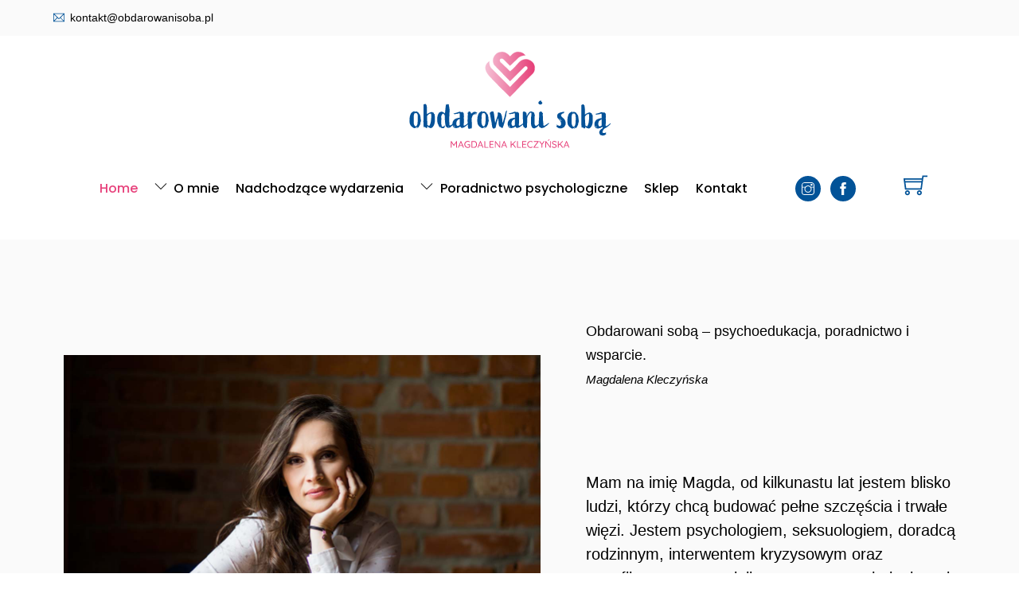

--- FILE ---
content_type: text/html; charset=UTF-8
request_url: https://obdarowanisoba.pl/
body_size: 24445
content:
<!DOCTYPE html>
		<html lang="pl-PL">
			<head>
										<meta name="viewport" content="width=device-width, initial-scale=1">
						        <meta charset="UTF-8">
        <meta name="viewport" content="width=device-width, initial-scale=1, minimum-scale=1">
        <style id="tb_inline_styles" data-no-optimize="1">.tb_animation_on{overflow-x:hidden}.themify_builder .wow{visibility:hidden;animation-fill-mode:both}[data-tf-animation]{will-change:transform,opacity,visibility}.themify_builder .tf_lax_done{transition-duration:.8s;transition-timing-function:cubic-bezier(.165,.84,.44,1)}[data-sticky-active].tb_sticky_scroll_active{z-index:1}[data-sticky-active].tb_sticky_scroll_active .hide-on-stick{display:none}@media(min-width:1025px){.hide-desktop{width:0!important;height:0!important;padding:0!important;visibility:hidden!important;margin:0!important;display:table-column!important;background:0!important;content-visibility:hidden;overflow:hidden!important}}@media(min-width:769px) and (max-width:1024px){.hide-tablet_landscape{width:0!important;height:0!important;padding:0!important;visibility:hidden!important;margin:0!important;display:table-column!important;background:0!important;content-visibility:hidden;overflow:hidden!important}}@media(min-width:601px) and (max-width:768px){.hide-tablet{width:0!important;height:0!important;padding:0!important;visibility:hidden!important;margin:0!important;display:table-column!important;background:0!important;content-visibility:hidden;overflow:hidden!important}}@media(max-width:600px){.hide-mobile{width:0!important;height:0!important;padding:0!important;visibility:hidden!important;margin:0!important;display:table-column!important;background:0!important;content-visibility:hidden;overflow:hidden!important}}@media(max-width:768px){div.module-gallery-grid{--galn:var(--galt)}}@media(max-width:600px){
                .themify_map.tf_map_loaded{width:100%!important}
                .ui.builder_button,.ui.nav li a{padding:.525em 1.15em}
                .fullheight>.row_inner:not(.tb_col_count_1){min-height:0}
                div.module-gallery-grid{--galn:var(--galm);gap:8px}
            }</style><noscript><style>.themify_builder .wow,.wow .tf_lazy{visibility:visible!important}</style></noscript>            <style id="tf_lazy_style" data-no-optimize="1">
                .tf_svg_lazy{
                    content-visibility:auto;
                    background-size:100% 25%!important;
                    background-repeat:no-repeat!important;
                    background-position:0 0, 0 33.4%,0 66.6%,0 100%!important;
                    transition:filter .3s linear!important;
                    filter:blur(25px)!important;                    transform:translateZ(0)
                }
                .tf_svg_lazy_loaded{
                    filter:blur(0)!important
                }
                [data-lazy]:is(.module,.module_row:not(.tb_first)),.module[data-lazy] .ui,.module_row[data-lazy]:not(.tb_first):is(>.row_inner,.module_column[data-lazy],.module_subrow[data-lazy]){
                    background-image:none!important
                }
            </style>
            <noscript>
                <style>
                    .tf_svg_lazy{
                        display:none!important
                    }
                </style>
            </noscript>
                    <style id="tf_lazy_common" data-no-optimize="1">
                        img{
                max-width:100%;
                height:auto
            }
                                    :where(.tf_in_flx,.tf_flx){display:inline-flex;flex-wrap:wrap;place-items:center}
            .tf_fa,:is(em,i) tf-lottie{display:inline-block;vertical-align:middle}:is(em,i) tf-lottie{width:1.5em;height:1.5em}.tf_fa{width:1em;height:1em;stroke-width:0;stroke:currentColor;overflow:visible;fill:currentColor;pointer-events:none;text-rendering:optimizeSpeed;buffered-rendering:static}#tf_svg symbol{overflow:visible}:where(.tf_lazy){position:relative;visibility:visible;display:block;opacity:.3}.wow .tf_lazy:not(.tf_swiper-slide){visibility:hidden;opacity:1}div.tf_audio_lazy audio{visibility:hidden;height:0;display:inline}.mejs-container{visibility:visible}.tf_iframe_lazy{transition:opacity .3s ease-in-out;min-height:10px}:where(.tf_flx),.tf_swiper-wrapper{display:flex}.tf_swiper-slide{flex-shrink:0;opacity:0;width:100%;height:100%}.tf_swiper-wrapper>br,.tf_lazy.tf_swiper-wrapper .tf_lazy:after,.tf_lazy.tf_swiper-wrapper .tf_lazy:before{display:none}.tf_lazy:after,.tf_lazy:before{content:'';display:inline-block;position:absolute;width:10px!important;height:10px!important;margin:0 3px;top:50%!important;inset-inline:auto 50%!important;border-radius:100%;background-color:currentColor;visibility:visible;animation:tf-hrz-loader infinite .75s cubic-bezier(.2,.68,.18,1.08)}.tf_lazy:after{width:6px!important;height:6px!important;inset-inline:50% auto!important;margin-top:3px;animation-delay:-.4s}@keyframes tf-hrz-loader{0%,100%{transform:scale(1);opacity:1}50%{transform:scale(.1);opacity:.6}}.tf_lazy_lightbox{position:fixed;background:rgba(11,11,11,.8);color:#ccc;top:0;left:0;display:flex;align-items:center;justify-content:center;z-index:999}.tf_lazy_lightbox .tf_lazy:after,.tf_lazy_lightbox .tf_lazy:before{background:#fff}.tf_vd_lazy,tf-lottie{display:flex;flex-wrap:wrap}tf-lottie{aspect-ratio:1.777}.tf_w.tf_vd_lazy video{width:100%;height:auto;position:static;object-fit:cover}
        </style>
        <script type="text/template" id="tmpl-variation-template">
	<div class="woocommerce-variation-description">{{{ data.variation.variation_description }}}</div>
	<div class="woocommerce-variation-price">{{{ data.variation.price_html }}}</div>
	<div class="woocommerce-variation-availability">{{{ data.variation.availability_html }}}</div>
</script>
<script type="text/template" id="tmpl-unavailable-variation-template">
	<p role="alert">Przepraszamy, ten produkt jest niedostępny. Prosimy wybrać inną kombinację.</p>
</script>
<meta name='robots' content='index, follow, max-image-preview:large, max-snippet:-1, max-video-preview:-1' />
<script id="cookieyes" type="text/javascript" src="https://cdn-cookieyes.com/client_data/6593ee28260a5891cb5bf6fc/script.js"></script>
	<!-- This site is optimized with the Yoast SEO plugin v24.7 - https://yoast.com/wordpress/plugins/seo/ -->
	<title>Home - Obdarowani sobą</title>
	<link rel="canonical" href="https://obdarowanisoba.pl/" />
	<meta property="og:locale" content="pl_PL" />
	<meta property="og:type" content="website" />
	<meta property="og:title" content="Home - Obdarowani sobą" />
	<meta property="og:description" content="Obdarowani sobą - psychoedukacja, poradnictwo i wsparcie.Magdalena Kleczyńska" />
	<meta property="og:url" content="https://obdarowanisoba.pl/" />
	<meta property="og:site_name" content="Obdarowani sobą" />
	<meta property="article:modified_time" content="2025-04-30T17:46:14+00:00" />
	<meta property="og:image" content="https://obdarowanisoba.pl/wp-content/uploads/2022/01/Magdalena-Kleczynska-Obdarowani-soba-glowna.jpg" />
	<meta property="og:image:width" content="1200" />
	<meta property="og:image:height" content="800" />
	<meta property="og:image:type" content="image/jpeg" />
	<meta name="twitter:card" content="summary_large_image" />
	<script type="application/ld+json" class="yoast-schema-graph">{"@context":"https://schema.org","@graph":[{"@type":"WebPage","@id":"https://obdarowanisoba.pl/","url":"https://obdarowanisoba.pl/","name":"Home - Obdarowani sobą","isPartOf":{"@id":"https://obdarowanisoba.pl/#website"},"about":{"@id":"https://obdarowanisoba.pl/#/schema/person/1f95236a93c22fd8af739360ff0fb456"},"primaryImageOfPage":{"@id":"https://obdarowanisoba.pl/#primaryimage"},"image":{"@id":"https://obdarowanisoba.pl/#primaryimage"},"thumbnailUrl":"https://obdarowanisoba.pl/wp-content/uploads/2022/01/Magdalena-Kleczynska-Obdarowani-soba-glowna.jpg","datePublished":"2021-11-30T09:10:48+00:00","dateModified":"2025-04-30T17:46:14+00:00","breadcrumb":{"@id":"https://obdarowanisoba.pl/#breadcrumb"},"inLanguage":"pl-PL","potentialAction":[{"@type":"ReadAction","target":["https://obdarowanisoba.pl/"]}]},{"@type":"ImageObject","inLanguage":"pl-PL","@id":"https://obdarowanisoba.pl/#primaryimage","url":"https://obdarowanisoba.pl/wp-content/uploads/2022/01/Magdalena-Kleczynska-Obdarowani-soba-glowna.jpg","contentUrl":"https://obdarowanisoba.pl/wp-content/uploads/2022/01/Magdalena-Kleczynska-Obdarowani-soba-glowna.jpg","width":1200,"height":800},{"@type":"BreadcrumbList","@id":"https://obdarowanisoba.pl/#breadcrumb","itemListElement":[{"@type":"ListItem","position":1,"name":"Strona główna"}]},{"@type":"WebSite","@id":"https://obdarowanisoba.pl/#website","url":"https://obdarowanisoba.pl/","name":"Obdarowani sobą","description":"psychoedukacja, pomoc psychologiczna dla par i osób w sytuacji kryzysowej","publisher":{"@id":"https://obdarowanisoba.pl/#/schema/person/1f95236a93c22fd8af739360ff0fb456"},"potentialAction":[{"@type":"SearchAction","target":{"@type":"EntryPoint","urlTemplate":"https://obdarowanisoba.pl/?s={search_term_string}"},"query-input":{"@type":"PropertyValueSpecification","valueRequired":true,"valueName":"search_term_string"}}],"inLanguage":"pl-PL"},{"@type":["Person","Organization"],"@id":"https://obdarowanisoba.pl/#/schema/person/1f95236a93c22fd8af739360ff0fb456","name":"magda","image":{"@type":"ImageObject","inLanguage":"pl-PL","@id":"https://obdarowanisoba.pl/#/schema/person/image/","url":"https://obdarowanisoba.pl/wp-content/uploads/2021/12/logo-sklep.png","contentUrl":"https://obdarowanisoba.pl/wp-content/uploads/2021/12/logo-sklep.png","width":300,"height":159,"caption":"magda"},"logo":{"@id":"https://obdarowanisoba.pl/#/schema/person/image/"}}]}</script>
	<!-- / Yoast SEO plugin. -->


<link rel="alternate" type="application/rss+xml" title="Obdarowani sobą &raquo; Kanał z wpisami" href="https://obdarowanisoba.pl/feed/" />
<link rel="alternate" type="application/rss+xml" title="Obdarowani sobą &raquo; Kanał z komentarzami" href="https://obdarowanisoba.pl/comments/feed/" />
<link rel="alternate" type="text/calendar" title="Obdarowani sobą &raquo; iCal Feed" href="https://obdarowanisoba.pl/wydarzenia/?ical=1" />
<link rel="alternate" title="oEmbed (JSON)" type="application/json+oembed" href="https://obdarowanisoba.pl/wp-json/oembed/1.0/embed?url=https%3A%2F%2Fobdarowanisoba.pl%2F" />
<link rel="alternate" title="oEmbed (XML)" type="text/xml+oembed" href="https://obdarowanisoba.pl/wp-json/oembed/1.0/embed?url=https%3A%2F%2Fobdarowanisoba.pl%2F&#038;format=xml" />
<style id='wp-img-auto-sizes-contain-inline-css'>
img:is([sizes=auto i],[sizes^="auto," i]){contain-intrinsic-size:3000px 1500px}
/*# sourceURL=wp-img-auto-sizes-contain-inline-css */
</style>
<link rel="preload" href="https://obdarowanisoba.pl/wp-content/plugins/woo-product-bundle/assets/css/blocks.css?ver=8.2.3" as="style"><link rel='stylesheet' id='woosb-blocks-css' href='https://obdarowanisoba.pl/wp-content/plugins/woo-product-bundle/assets/css/blocks.css?ver=8.2.3' media='all' />
<link rel="preload" href="https://obdarowanisoba.pl/wp-includes/css/dist/components/style.min.css?ver=83300a08ff6d8b2b5bcfac8f88f0b199" as="style"><link rel='stylesheet' id='wp-components-css' href='https://obdarowanisoba.pl/wp-includes/css/dist/components/style.min.css?ver=83300a08ff6d8b2b5bcfac8f88f0b199' media='all' />
<link rel="preload" href="https://obdarowanisoba.pl/wp-content/plugins/woocommerce-paczkomaty-inpost/build/style-point-selection-block.css?ver=1742996440" as="style"><link rel='stylesheet' id='woocommerce-paczkomaty-inpost-blocks-integration-frontend-css' href='https://obdarowanisoba.pl/wp-content/plugins/woocommerce-paczkomaty-inpost/build/style-point-selection-block.css?ver=1742996440' media='all' />
<link rel="preload" href="https://obdarowanisoba.pl/wp-content/plugins/woocommerce-paczkomaty-inpost/build/style-point-selection-block.css?ver=1742996440" as="style"><link rel='stylesheet' id='woocommerce-paczkomaty-inpost-blocks-integration-editor-css' href='https://obdarowanisoba.pl/wp-content/plugins/woocommerce-paczkomaty-inpost/build/style-point-selection-block.css?ver=1742996440' media='all' />
<style id='woocommerce-inline-inline-css'>
.woocommerce form .form-row .required { visibility: visible; }
/*# sourceURL=woocommerce-inline-inline-css */
</style>
<link rel="preload" href="https://obdarowanisoba.pl/wp-content/plugins/woo-mailerlite/includes/../public/css/style.css?ver=83300a08ff6d8b2b5bcfac8f88f0b199" as="style"><link rel='stylesheet' id='related-styles-css' href='https://obdarowanisoba.pl/wp-content/plugins/woo-mailerlite/includes/../public/css/style.css?ver=83300a08ff6d8b2b5bcfac8f88f0b199' media='all' />
<link rel="preload" href="https://obdarowanisoba.pl/wp-content/plugins/woo-przelewy24/assets/css/styles.css?ver=1.0.6" as="style"><link rel='stylesheet' id='p24-styles-css' href='https://obdarowanisoba.pl/wp-content/plugins/woo-przelewy24/assets/css/styles.css?ver=1.0.6' media='all' />
<link rel="preload" href="https://obdarowanisoba.pl/wp-content/plugins/woocommerce/assets/css/brands.css?ver=9.7.2" as="style"><link rel='stylesheet' id='brands-styles-css' href='https://obdarowanisoba.pl/wp-content/plugins/woocommerce/assets/css/brands.css?ver=9.7.2' media='all' />
<link rel="preload" href="https://obdarowanisoba.pl/wp-content/plugins/woo-product-bundle/assets/css/frontend.css?ver=8.2.3" as="style"><link rel='stylesheet' id='woosb-frontend-css' href='https://obdarowanisoba.pl/wp-content/plugins/woo-product-bundle/assets/css/frontend.css?ver=8.2.3' media='all' />
<link rel="preload" href="https://obdarowanisoba.pl/wp-content/plugins/flexible-shipping/assets/dist/css/free-shipping.css?ver=5.3.5.2" as="style"><link rel='stylesheet' id='flexible-shipping-free-shipping-css' href='https://obdarowanisoba.pl/wp-content/plugins/flexible-shipping/assets/dist/css/free-shipping.css?ver=5.3.5.2' media='all' />
<script src="https://obdarowanisoba.pl/wp-includes/js/jquery/jquery.min.js?ver=3.7.1" id="jquery-core-js"></script>
<script src="https://obdarowanisoba.pl/wp-includes/js/jquery/jquery-migrate.min.js?ver=3.4.1" id="jquery-migrate-js"></script>
<script src="https://obdarowanisoba.pl/wp-content/plugins/woocommerce/assets/js/jquery-blockui/jquery.blockUI.min.js?ver=2.7.0-wc.9.7.2" id="jquery-blockui-js" defer data-wp-strategy="defer"></script>
<script id="woo-ml-public-script-js-extra">
var woo_ml_public_post = {"ajax_url":"https://obdarowanisoba.pl/wp-admin/admin-ajax.php","language":"pl_PL","checkbox_settings":{"enabled":"yes","label":"Wyra\u017cam zgod\u0119 na przetwarzanie podanych danych w celu otrzymywania newslettera - wiadomo\u015bci mailowych informuj\u0105cych o nowych artyku\u0142ach, a tak\u017ce o promocjach, produktach i us\u0142ugach zwi\u0105zanych z blogiem oraz sklepem internetowym. Wyra\u017casz r\u00f3wnie\u017c zgod\u0119 na otrzymywanie od Obdarowani sob\u0105 \u2013 psychoedukacja, poradnictwo i wsparcie, Magdalena Kleczy\u0144ska. Mo\u017cesz zrezygnowa\u0107 z otrzymywania Newslettera w ka\u017cdym czasie wysy\u0142aj\u0105c wiadomo\u015b\u0107 na adres e-mail: newsletter@obdarowanisoba.pl lub u\u017cywaj\u0105c linku do wypisania si\u0119 z Newslettera.","preselect":"no","hidden":"no"}};
//# sourceURL=woo-ml-public-script-js-extra
</script>
<script src="https://obdarowanisoba.pl/wp-content/plugins/woo-mailerlite/public/js/public.js?ver=2.1.29" id="woo-ml-public-script-js"></script>
<link rel="https://api.w.org/" href="https://obdarowanisoba.pl/wp-json/" /><link rel="alternate" title="JSON" type="application/json" href="https://obdarowanisoba.pl/wp-json/wp/v2/pages/2" /><link rel="EditURI" type="application/rsd+xml" title="RSD" href="https://obdarowanisoba.pl/xmlrpc.php?rsd" />

<link rel='shortlink' href='https://obdarowanisoba.pl/' />
<meta name="tec-api-version" content="v1"><meta name="tec-api-origin" content="https://obdarowanisoba.pl"><link rel="alternate" href="https://obdarowanisoba.pl/wp-json/tribe/events/v1/" />        <!-- MailerLite Universal -->
        <script>
            (function (w, d, e, u, f, l, n) {
                w[f] = w[f] || function () {
                    (w[f].q = w[f].q || [])
                        .push(arguments);
                }, l = d.createElement(e), l.async = 1, l.src = u,
                    n = d.getElementsByTagName(e)[0], n.parentNode.insertBefore(l, n);
            })
            (window, document, 'script', 'https://assets.mailerlite.com/js/universal.js', 'ml');
            ml('account', '1047242');
            ml('enablePopups', false);
        </script>
        <!-- End MailerLite Universal -->
        
	<style>
	@keyframes themifyAnimatedBG{
		0%{background-color:#33baab}100%{background-color:#e33b9e}50%{background-color:#4961d7}33.3%{background-color:#2ea85c}25%{background-color:#2bb8ed}20%{background-color:#dd5135}
	}
	.module_row.animated-bg{
		animation:themifyAnimatedBG 30000ms infinite alternate
	}
	</style>
		<noscript><style>.woocommerce-product-gallery{ opacity: 1 !important; }</style></noscript>
	<link rel="stylesheet" href="https://use.typekit.net/fqg2wuh.css">

<!-- Global site tag (gtag.js) - Google Analytics -->
<script async src="https://www.googletagmanager.com/gtag/js?id=G-9SB1HGK64R"></script>
<script>
  window.dataLayer = window.dataLayer || [];
  function gtag(){dataLayer.push(arguments);}
  gtag('js', new Date());

  gtag('config', 'G-9SB1HGK64R');
</script>

<style>
	
	.ui.nav.vertical {
    display: block;
    max-width: 100%;
    width: 100%;
}
	
div.wpforms-container-full input[type=submit]:hover, div.wpforms-container-full input[type=submit]:active, div.wpforms-container-full button[type=submit]:hover, div.wpforms-container-full button[type=submit]:active, div.wpforms-container-full .wpforms-page-button:hover, div.wpforms-container-full .wpforms-page-button:active, .wp-core-ui div.wpforms-container-full input[type=submit]:hover, .wp-core-ui div.wpforms-container-full input[type=submit]:active, .wp-core-ui div.wpforms-container-full button[type=submit]:hover, .wp-core-ui div.wpforms-container-full button[type=submit]:active, .wp-core-ui div.wpforms-container-full .wpforms-page-button:hover, .wp-core-ui div.wpforms-container-full .wpforms-page-button:active, div.wpforms-container-full input[type=submit]:not(:hover):not(:active), div.wpforms-container-full button[type=submit]:not(:hover):not(:active), div.wpforms-container-full .wpforms-page-button:not(:hover):not(:active), .wp-core-ui div.wpforms-container-full input[type=submit]:not(:hover):not(:active), .wp-core-ui div.wpforms-container-full button[type=submit]:not(:hover):not(:active), .wp-core-ui div.wpforms-container-full .wpforms-page-button:not(:hover):not(:active)  {
		background-color: #025398 !important;
	border-radius: 30px!important;}
	
	div.wpforms-container-full button[type=submit]:focus:after {
		border: none!important;
	}
	
	div.wpforms-container-full input[type=submit]:hover, div.wpforms-container-full input[type=submit]:active, div.wpforms-container-full button[type=submit]:hover, div.wpforms-container-full button[type=submit]:active, div.wpforms-container-full .wpforms-page-button:hover, div.wpforms-container-full .wpforms-page-button:active, .wp-core-ui div.wpforms-container-full input[type=submit]:hover, .wp-core-ui div.wpforms-container-full input[type=submit]:active, .wp-core-ui div.wpforms-container-full button[type=submit]:hover, .wp-core-ui div.wpforms-container-full button[type=submit]:active, .wp-core-ui div.wpforms-container-full .wpforms-page-button:hover, .wp-core-ui div.wpforms-container-full .wpforms-page-button:active 
	{
		background-color: #e7417b!important;
	border-radius: 30px!important;}
	
	
	.tribe-events-single-event-title { font-size: 23px; font-family: 'Poppins'; }

	.tribe-events-content ol, .tribe-events-content p, .tribe-events-content ul, .tribe-events-back a, .tribe-events-back a:visited, .tribe-event-date-start, .tribe-events-meta-group, .tribe-events-single .tribe-events-sub-nav .tribe-events-nav-next a, .tribe-events-single .tribe-events-sub-nav .tribe-events-nav-previous a, .single-tribe_events .tribe-events-cal-links .tribe-events-gcal, .single-tribe_events .tribe-events-cal-links .tribe-events-ical {
    font-family: 'Poppins';
}
	
	#post-573 {
		display: none;
	}
	
	#bookit-app .step-by-step-view .calendar-content .step-content ul.step-payment li .title {
    font-size: 16px!important;
    line-height: 24px!important;
    text-transform: inherit!important;
}
	
	form.checkout .product-name > .variation > .variation-Appointment:first-child {display:none!important;}
	
#bookit-app .step-by-step-view .calendar-content .step-content ul.step-payment li .icon.woocommerce {
    background: url(https://obdarowanisoba.pl/wp-content/uploads/2022/01/logo-przelewy24.png)!important;
    width: 190px!important;
    height: 50px!important;
    background-size: contain!important;
    background-repeat: no-repeat!important;
    background-position: center!important;
}
	#bookit-app .step-by-step-view .calendar-content .step-content .datetime div.time .time-select .time-list .time-slot:focus, #bookit-app .step-by-step-view .calendar-content .step-content .datetime div.time .time-select .time-list .time-slot:not(.not-available):hover {
		border: 2px solid #9BCFFD!important;
	}
	#bookit-app .step-by-step-view .calendar-content .step-content .datetime div.time .time-select .time-list .time-slot.active {
    border: 2px solid #9BCFFD!important;
    background-color: #9BCFFD!important;
}

	
	#bookit-app .step-by-step-view button {
    color: #ffffff!important;
    background-color: rgba(231, 65, 123, 1)!important;
		border-radius: 25px!important;}
	
	#bookit-app .active {
		font-family: 'Poppins'!important;
	}
	
	#bookit-app .step-by-step-view .calendar-content .step-content ul li.active {
    border: 2px solid #025398!important;
    background-color: #9BCFFD!important;
    border-radius: 0px!important;
}
	
	#bookit-app .step-by-step-view .calendar-content .step-content ul.step-service li .info .price, #bookit-app .step-by-step-view .calendar-content .step-content .staff-content ul.staff li .info .price {
    color: #000000!important;
    font-size: 13px!important;
    font-weight: 400;
    line-height: 15px!important;
    margin-top: 5px!important;
	border-radius: 0px;
}
	
	#bookit-app .step-by-step-view .calendar-header-navbar .calendar-step-nav .calendar-step-item .step .step-title {
    width: calc(100% - 24px);
    padding-left: 10px;
    color: #000000!important;
}
	
	.woocommerce-privacy-policy-text { font-size: 14px; line-height: 20px; }

	
@media only screen and (max-width: 600px) {

.box:after {display: none; }

}
	
	strong {
    font-weight: 500;
}
	
	li {
    margin: 0 0 10px 0;
    padding: 0;
}
	
	#tribe-events-content { font-weight: normal; font-family: 'Poppins'!important; }
	
	
	.woocommerce-review__published-date, .woocommerce-review__dash {display: none!important;}
	
	.woocommerce #reviews #comments ol.commentlist li .comment-text p.meta strong {
    font-weight: 400;
    font-size: 1.5em;
    display: block;
    font-size: 15px;
	font-style: italic;
}
	
	.woocommerce #reviews #comments ol.commentlist li .comment-text p {
    margin: 0 0 1em;
    font-size: 16px;
    color: #000000;
}
	
	.woocommerce ul.products li.product .button, .woocommerce a.button.disabled, .woocommerce button.button.disabled, .woocommerce button.button.alt.disabled, .woocommerce button.button:disabled, .woocommerce button.button:disabled[disabled], .woocommerce input.button.disabled, .woocommerce input.button:disabled, .woocommerce input.button:disabled[disabled], .woocommerce #respond input#submit, .woocommerce a.button, .woocommerce button.button, .woocommerce input.button, .woocommerce a.button.alt, .woocommerce button.button.alt, .woocommerce input.button.alt {
    background-color: #E7417B!important;
    text-transform: lowercase!important;
    border: 0;
    border-radius: 25px;
    box-shadow: none;
    box-sizing: border-box;
    color: #fff;
    font-size: 1em;
    font-weight: 700;
    text-transform: uppercase;
    text-shadow: none;
    padding: 0.6em 1.2em;
    letter-spacing: .065em;
    transition: none;
    font-size: 16px!important;
}
	
	.woocommerce ul.products li.product .button:hover, .woocommerce a.button.alt.disabled:hover, .woocommerce button.button.alt.disabled:hover, .woocommerce button.button.alt:disabled:hover, .woocommerce button.button.alt:disabled[disabled]:hover, .woocommerce input.button.alt.disabled:hover, .woocommerce input.button.alt:disabled:hover, .woocommerce input.button.alt:disabled[disabled]:hover, .woocommerce #respond input#submit:hover, .woocommerce a.button:hover, .woocommerce button.button:hover, .woocommerce input.button:hover, .woocommerce a.button.alt:hover, .woocommerce button.button.alt:hover, .woocommerce input.button.alt:hover {
    background-color: #025398!important;
    color: #fff!important;
}
	
	.woocommerce form .form-row input.input-text, .woocommerce form .form-row textarea {
    box-sizing: border-box;
    width: 100%;
    margin: 0;
    outline: 0;
    line-height: normal;
    border-radius: 25px;
    font-size: 14px;
}
	
	.woocommerce form .form-row label {
    line-height: 2;
    font-size: 15px;
}
	
	.woocommerce-tabs .tabs li.active {
    box-shadow: inset 0px -2px 0px 0px #f2b7ce!important;
}
	
	.product .woocommerce-tabs .tabs li:hover {
    box-shadow: inset 0px -2px 0px 0px #e7417b!important;
    border-top-style: none;
    border-top: none;
}
	.comment-reply-title {
    font-size: 18px;
	}
	
	#respond input#submit {
 	border: unset!important;
	border-radius: 25px!important;
    font-size: 13px!important;
    background-color: #F2B7CE!important;
}
	
	.tbp_slide_cart {
    top: 0px!important;
}
	
	.woocommerce p.stars a {color: #F2B7CE!important; }
	.tribe-events-c-top-bar__datepicker-desktop.tribe-common-a11y-hidden { font-size: 20px; letter-spacing: 0px; text-transform: capitalize!important; }
	
	h1, h2, h3, h4, h5, h6 {
    font-weight: normal;
}
	
	
.tribe-common .tribe-common-anchor-thin, .tribe-common a, .tribe-common abbr, .tribe-common acronym, .tribe-common address, .tribe-common applet, .tribe-common article, .tribe-common aside, .tribe-common audio, .tribe-common b, .tribe-common big, .tribe-common blockquote, .tribe-common canvas, .tribe-common caption, .tribe-common center, .tribe-common cite, .tribe-common code, .tribe-common dd, .tribe-common del, .tribe-common details, .tribe-common dfn, .tribe-common div, .tribe-common dl, .tribe-common dt, .tribe-common em, .tribe-common embed, .tribe-common fieldset, .tribe-common figcaption, .tribe-common figure, .tribe-common footer, .tribe-common form, .tribe-common h1, .tribe-common h2, .tribe-common h3, .tribe-common h4, .tribe-common h5, .tribe-common h6, .tribe-common header, .tribe-common i, .tribe-common iframe, .tribe-common img, .tribe-common ins, .tribe-common kbd, .tribe-common label, .tribe-common legend, .tribe-common li, .tribe-common main, .tribe-common mark, .tribe-common menu, .tribe-common nav, .tribe-common object, .tribe-common ol, .tribe-common output, .tribe-common p, .tribe-common pre, .tribe-common q, .tribe-common ruby, .tribe-common s, .tribe-common samp, .tribe-common section, .tribe-common small, .tribe-common span, .tribe-common strike, .tribe-common strong, .tribe-common sub, .tribe-common summary, .tribe-common sup, .tribe-common table, .tribe-common tbody, .tribe-common td, .tribe-common tfoot, .tribe-common th, .tribe-common thead, .tribe-common time, .tribe-common tr, .tribe-common tt, .tribe-common u, .tribe-common ul, .tribe-common var, .tribe-common video {
    font-family: 'Poppins';
}
	.tribe-events .tribe-events-c-search__button, .tribe-events .tribe-events-c-subscribe-dropdown .tribe-events-c-subscribe-dropdown__button {
    background-color: #025398;
    color: #ffffff;
    font-family: 'Poppins';
    border-radius: 25px;
}
	
	.tribe-events .tribe-events-c-subscribe-dropdown .tribe-events-c-subscribe-dropdown__button.tribe-events-c-subscribe-dropdown__button--active, .tribe-events .tribe-events-c-subscribe-dropdown .tribe-events-c-subscribe-dropdown__button:focus, .tribe-events .tribe-events-c-subscribe-dropdown .tribe-events-c-subscribe-dropdown__button:focus-within, .tribe-events .tribe-events-c-subscribe-dropdown .tribe-events-c-subscribe-dropdown__button:hover, .tribe-events .tribe-events-c-search__button:hover {
    background-color: #E7417B;
    color: #ffffff;
}
	
	button:hover {
    box-shadow: unset!important;
	}
	
	
	.module.layout-list .module-timeline-dot {
    position: absolute;
    left: 25%;
    color: #fff;
    background: #025398;
	}
	
	.module.layout-list>ul:before {
    content: " ";
    position: absolute;
    left: 25%;
    height: 100%;
	border-right: 3px solid #ffffff;
	}
	
	.lista1 ul > li {
    background: url(https://obdarowanisoba.pl/wp-content/uploads/2021/12/obdarowani-soba-ikona.svg) no-repeat;
    background-size: 20px;
    background-position: left 5px;
    padding-left: 30px;
	list-style-type: none!important;
}

	
	.active {font-family: active, sans-serif;
font-weight: 400;
font-style: normal;}
	
	.sub-menu {
		border-radius: 0px!important;
		box-shadow: none!important;
	}

</style><style class='wp-fonts-local'>
@font-face{font-family:Inter;font-style:normal;font-weight:300 900;font-display:fallback;src:url('https://obdarowanisoba.pl/wp-content/plugins/woocommerce/assets/fonts/Inter-VariableFont_slnt,wght.woff2') format('woff2');font-stretch:normal;}
@font-face{font-family:Cardo;font-style:normal;font-weight:400;font-display:fallback;src:url('https://obdarowanisoba.pl/wp-content/plugins/woocommerce/assets/fonts/cardo_normal_400.woff2') format('woff2');}
</style>
<link rel="icon" href="https://obdarowanisoba.pl/wp-content/uploads/2021/12/cropped-favicona-32x32.jpg" sizes="32x32" />
<link rel="icon" href="https://obdarowanisoba.pl/wp-content/uploads/2021/12/cropped-favicona-192x192.jpg" sizes="192x192" />
<link rel="apple-touch-icon" href="https://obdarowanisoba.pl/wp-content/uploads/2021/12/cropped-favicona-180x180.jpg" />
<meta name="msapplication-TileImage" content="https://obdarowanisoba.pl/wp-content/uploads/2021/12/cropped-favicona-270x270.jpg" />
<link rel="prefetch" href="https://obdarowanisoba.pl/wp-content/themes/themify-ultra/js/themify-script.js?ver=7.9.2" as="script" fetchpriority="low"><link rel="prefetch" href="https://obdarowanisoba.pl/wp-content/themes/themify-ultra/themify/js/modules/themify-sidemenu.js?ver=8.0.2" as="script" fetchpriority="low"><link rel="prefetch" href="https://obdarowanisoba.pl/wp-content/themes/themify-ultra/js/modules/wc.js?ver=7.9.2" as="script" fetchpriority="low"><link rel="prefetch" href="https://obdarowanisoba.pl/wp-content/themes/themify-ultra/themify/themify-builder/js/modules/sticky.js?ver=8.0.2" as="script" fetchpriority="low"><link rel="prefetch" href="https://obdarowanisoba.pl/wp-content/themes/themify-ultra/themify/themify-builder/js/modules/menu.js?ver=8.0.2" as="script" fetchpriority="low"><link rel="preload" href="https://obdarowanisoba.pl/wp-content/themes/themify-ultra/themify/themify-builder/js/themify-builder-script.js?ver=8.0.2" as="script" fetchpriority="low"><link rel="prefetch" href="https://obdarowanisoba.pl/wp-content/themes/themify-ultra/themify/css/modules/animate.min.css?ver=8.0.2" as="style"><link rel="prefetch" href="https://obdarowanisoba.pl/wp-content/themes/themify-ultra/themify/js/modules/animate.js?ver=8.0.2" as="script" fetchpriority="low"><link rel="preload" href="https://obdarowanisoba.pl/wp-content/uploads/2021/12/obdarowani-soba-logo-rgb.svg" as="image" fetchpriority="high"><style id="tf_gf_fonts_style">@font-face{font-family:'Poppins';font-style:italic;font-weight:300;font-display:swap;src:url(https://fonts.gstatic.com/s/poppins/v23/pxiDyp8kv8JHgFVrJJLm21lVFteOcEg.woff2) format('woff2');unicode-range:U+0900-097F,U+1CD0-1CF9,U+200C-200D,U+20A8,U+20B9,U+20F0,U+25CC,U+A830-A839,U+A8E0-A8FF,U+11B00-11B09;}@font-face{font-family:'Poppins';font-style:italic;font-weight:300;font-display:swap;src:url(https://fonts.gstatic.com/s/poppins/v23/pxiDyp8kv8JHgFVrJJLm21lVGdeOcEg.woff2) format('woff2');unicode-range:U+0100-02BA,U+02BD-02C5,U+02C7-02CC,U+02CE-02D7,U+02DD-02FF,U+0304,U+0308,U+0329,U+1D00-1DBF,U+1E00-1E9F,U+1EF2-1EFF,U+2020,U+20A0-20AB,U+20AD-20C0,U+2113,U+2C60-2C7F,U+A720-A7FF;}@font-face{font-family:'Poppins';font-style:italic;font-weight:300;font-display:swap;src:url(https://fonts.gstatic.com/s/poppins/v23/pxiDyp8kv8JHgFVrJJLm21lVF9eO.woff2) format('woff2');unicode-range:U+0000-00FF,U+0131,U+0152-0153,U+02BB-02BC,U+02C6,U+02DA,U+02DC,U+0304,U+0308,U+0329,U+2000-206F,U+20AC,U+2122,U+2191,U+2193,U+2212,U+2215,U+FEFF,U+FFFD;}@font-face{font-family:'Poppins';font-style:italic;font-display:swap;src:url(https://fonts.gstatic.com/s/poppins/v23/pxiGyp8kv8JHgFVrJJLucXtAKPY.woff2) format('woff2');unicode-range:U+0900-097F,U+1CD0-1CF9,U+200C-200D,U+20A8,U+20B9,U+20F0,U+25CC,U+A830-A839,U+A8E0-A8FF,U+11B00-11B09;}@font-face{font-family:'Poppins';font-style:italic;font-display:swap;src:url(https://fonts.gstatic.com/s/poppins/v23/pxiGyp8kv8JHgFVrJJLufntAKPY.woff2) format('woff2');unicode-range:U+0100-02BA,U+02BD-02C5,U+02C7-02CC,U+02CE-02D7,U+02DD-02FF,U+0304,U+0308,U+0329,U+1D00-1DBF,U+1E00-1E9F,U+1EF2-1EFF,U+2020,U+20A0-20AB,U+20AD-20C0,U+2113,U+2C60-2C7F,U+A720-A7FF;}@font-face{font-family:'Poppins';font-style:italic;font-display:swap;src:url(https://fonts.gstatic.com/s/poppins/v23/pxiGyp8kv8JHgFVrJJLucHtA.woff2) format('woff2');unicode-range:U+0000-00FF,U+0131,U+0152-0153,U+02BB-02BC,U+02C6,U+02DA,U+02DC,U+0304,U+0308,U+0329,U+2000-206F,U+20AC,U+2122,U+2191,U+2193,U+2212,U+2215,U+FEFF,U+FFFD;}@font-face{font-family:'Poppins';font-style:italic;font-weight:500;font-display:swap;src:url(https://fonts.gstatic.com/s/poppins/v23/pxiDyp8kv8JHgFVrJJLmg1hVFteOcEg.woff2) format('woff2');unicode-range:U+0900-097F,U+1CD0-1CF9,U+200C-200D,U+20A8,U+20B9,U+20F0,U+25CC,U+A830-A839,U+A8E0-A8FF,U+11B00-11B09;}@font-face{font-family:'Poppins';font-style:italic;font-weight:500;font-display:swap;src:url(https://fonts.gstatic.com/s/poppins/v23/pxiDyp8kv8JHgFVrJJLmg1hVGdeOcEg.woff2) format('woff2');unicode-range:U+0100-02BA,U+02BD-02C5,U+02C7-02CC,U+02CE-02D7,U+02DD-02FF,U+0304,U+0308,U+0329,U+1D00-1DBF,U+1E00-1E9F,U+1EF2-1EFF,U+2020,U+20A0-20AB,U+20AD-20C0,U+2113,U+2C60-2C7F,U+A720-A7FF;}@font-face{font-family:'Poppins';font-style:italic;font-weight:500;font-display:swap;src:url(https://fonts.gstatic.com/s/poppins/v23/pxiDyp8kv8JHgFVrJJLmg1hVF9eO.woff2) format('woff2');unicode-range:U+0000-00FF,U+0131,U+0152-0153,U+02BB-02BC,U+02C6,U+02DA,U+02DC,U+0304,U+0308,U+0329,U+2000-206F,U+20AC,U+2122,U+2191,U+2193,U+2212,U+2215,U+FEFF,U+FFFD;}@font-face{font-family:'Poppins';font-weight:300;font-display:swap;src:url(https://fonts.gstatic.com/s/poppins/v23/pxiByp8kv8JHgFVrLDz8Z11lFc-K.woff2) format('woff2');unicode-range:U+0900-097F,U+1CD0-1CF9,U+200C-200D,U+20A8,U+20B9,U+20F0,U+25CC,U+A830-A839,U+A8E0-A8FF,U+11B00-11B09;}@font-face{font-family:'Poppins';font-weight:300;font-display:swap;src:url(https://fonts.gstatic.com/s/poppins/v23/pxiByp8kv8JHgFVrLDz8Z1JlFc-K.woff2) format('woff2');unicode-range:U+0100-02BA,U+02BD-02C5,U+02C7-02CC,U+02CE-02D7,U+02DD-02FF,U+0304,U+0308,U+0329,U+1D00-1DBF,U+1E00-1E9F,U+1EF2-1EFF,U+2020,U+20A0-20AB,U+20AD-20C0,U+2113,U+2C60-2C7F,U+A720-A7FF;}@font-face{font-family:'Poppins';font-weight:300;font-display:swap;src:url(https://fonts.gstatic.com/s/poppins/v23/pxiByp8kv8JHgFVrLDz8Z1xlFQ.woff2) format('woff2');unicode-range:U+0000-00FF,U+0131,U+0152-0153,U+02BB-02BC,U+02C6,U+02DA,U+02DC,U+0304,U+0308,U+0329,U+2000-206F,U+20AC,U+2122,U+2191,U+2193,U+2212,U+2215,U+FEFF,U+FFFD;}@font-face{font-family:'Poppins';font-display:swap;src:url(https://fonts.gstatic.com/s/poppins/v23/pxiEyp8kv8JHgFVrJJbecmNE.woff2) format('woff2');unicode-range:U+0900-097F,U+1CD0-1CF9,U+200C-200D,U+20A8,U+20B9,U+20F0,U+25CC,U+A830-A839,U+A8E0-A8FF,U+11B00-11B09;}@font-face{font-family:'Poppins';font-display:swap;src:url(https://fonts.gstatic.com/s/poppins/v23/pxiEyp8kv8JHgFVrJJnecmNE.woff2) format('woff2');unicode-range:U+0100-02BA,U+02BD-02C5,U+02C7-02CC,U+02CE-02D7,U+02DD-02FF,U+0304,U+0308,U+0329,U+1D00-1DBF,U+1E00-1E9F,U+1EF2-1EFF,U+2020,U+20A0-20AB,U+20AD-20C0,U+2113,U+2C60-2C7F,U+A720-A7FF;}@font-face{font-family:'Poppins';font-display:swap;src:url(https://fonts.gstatic.com/s/poppins/v23/pxiEyp8kv8JHgFVrJJfecg.woff2) format('woff2');unicode-range:U+0000-00FF,U+0131,U+0152-0153,U+02BB-02BC,U+02C6,U+02DA,U+02DC,U+0304,U+0308,U+0329,U+2000-206F,U+20AC,U+2122,U+2191,U+2193,U+2212,U+2215,U+FEFF,U+FFFD;}@font-face{font-family:'Poppins';font-weight:500;font-display:swap;src:url(https://fonts.gstatic.com/s/poppins/v23/pxiByp8kv8JHgFVrLGT9Z11lFc-K.woff2) format('woff2');unicode-range:U+0900-097F,U+1CD0-1CF9,U+200C-200D,U+20A8,U+20B9,U+20F0,U+25CC,U+A830-A839,U+A8E0-A8FF,U+11B00-11B09;}@font-face{font-family:'Poppins';font-weight:500;font-display:swap;src:url(https://fonts.gstatic.com/s/poppins/v23/pxiByp8kv8JHgFVrLGT9Z1JlFc-K.woff2) format('woff2');unicode-range:U+0100-02BA,U+02BD-02C5,U+02C7-02CC,U+02CE-02D7,U+02DD-02FF,U+0304,U+0308,U+0329,U+1D00-1DBF,U+1E00-1E9F,U+1EF2-1EFF,U+2020,U+20A0-20AB,U+20AD-20C0,U+2113,U+2C60-2C7F,U+A720-A7FF;}@font-face{font-family:'Poppins';font-weight:500;font-display:swap;src:url(https://fonts.gstatic.com/s/poppins/v23/pxiByp8kv8JHgFVrLGT9Z1xlFQ.woff2) format('woff2');unicode-range:U+0000-00FF,U+0131,U+0152-0153,U+02BB-02BC,U+02C6,U+02DA,U+02DC,U+0304,U+0308,U+0329,U+2000-206F,U+20AC,U+2122,U+2191,U+2193,U+2212,U+2215,U+FEFF,U+FFFD;}@font-face{font-family:'Public Sans';font-style:italic;font-display:swap;src:url(https://fonts.gstatic.com/s/publicsans/v20/ijwTs572Xtc6ZYQws9YVwnNDTJPax9k0.woff2) format('woff2');unicode-range:U+0102-0103,U+0110-0111,U+0128-0129,U+0168-0169,U+01A0-01A1,U+01AF-01B0,U+0300-0301,U+0303-0304,U+0308-0309,U+0323,U+0329,U+1EA0-1EF9,U+20AB;}@font-face{font-family:'Public Sans';font-style:italic;font-display:swap;src:url(https://fonts.gstatic.com/s/publicsans/v20/ijwTs572Xtc6ZYQws9YVwnNDTJLax9k0.woff2) format('woff2');unicode-range:U+0100-02BA,U+02BD-02C5,U+02C7-02CC,U+02CE-02D7,U+02DD-02FF,U+0304,U+0308,U+0329,U+1D00-1DBF,U+1E00-1E9F,U+1EF2-1EFF,U+2020,U+20A0-20AB,U+20AD-20C0,U+2113,U+2C60-2C7F,U+A720-A7FF;}@font-face{font-family:'Public Sans';font-style:italic;font-display:swap;src:url(https://fonts.gstatic.com/s/publicsans/v20/ijwTs572Xtc6ZYQws9YVwnNDTJzaxw.woff2) format('woff2');unicode-range:U+0000-00FF,U+0131,U+0152-0153,U+02BB-02BC,U+02C6,U+02DA,U+02DC,U+0304,U+0308,U+0329,U+2000-206F,U+20AC,U+2122,U+2191,U+2193,U+2212,U+2215,U+FEFF,U+FFFD;}@font-face{font-family:'Public Sans';font-style:italic;font-weight:600;font-display:swap;src:url(https://fonts.gstatic.com/s/publicsans/v20/ijwTs572Xtc6ZYQws9YVwnNDTJPax9k0.woff2) format('woff2');unicode-range:U+0102-0103,U+0110-0111,U+0128-0129,U+0168-0169,U+01A0-01A1,U+01AF-01B0,U+0300-0301,U+0303-0304,U+0308-0309,U+0323,U+0329,U+1EA0-1EF9,U+20AB;}@font-face{font-family:'Public Sans';font-style:italic;font-weight:600;font-display:swap;src:url(https://fonts.gstatic.com/s/publicsans/v20/ijwTs572Xtc6ZYQws9YVwnNDTJLax9k0.woff2) format('woff2');unicode-range:U+0100-02BA,U+02BD-02C5,U+02C7-02CC,U+02CE-02D7,U+02DD-02FF,U+0304,U+0308,U+0329,U+1D00-1DBF,U+1E00-1E9F,U+1EF2-1EFF,U+2020,U+20A0-20AB,U+20AD-20C0,U+2113,U+2C60-2C7F,U+A720-A7FF;}@font-face{font-family:'Public Sans';font-style:italic;font-weight:600;font-display:swap;src:url(https://fonts.gstatic.com/s/publicsans/v20/ijwTs572Xtc6ZYQws9YVwnNDTJzaxw.woff2) format('woff2');unicode-range:U+0000-00FF,U+0131,U+0152-0153,U+02BB-02BC,U+02C6,U+02DA,U+02DC,U+0304,U+0308,U+0329,U+2000-206F,U+20AC,U+2122,U+2191,U+2193,U+2212,U+2215,U+FEFF,U+FFFD;}@font-face{font-family:'Public Sans';font-style:italic;font-weight:700;font-display:swap;src:url(https://fonts.gstatic.com/s/publicsans/v20/ijwTs572Xtc6ZYQws9YVwnNDTJPax9k0.woff2) format('woff2');unicode-range:U+0102-0103,U+0110-0111,U+0128-0129,U+0168-0169,U+01A0-01A1,U+01AF-01B0,U+0300-0301,U+0303-0304,U+0308-0309,U+0323,U+0329,U+1EA0-1EF9,U+20AB;}@font-face{font-family:'Public Sans';font-style:italic;font-weight:700;font-display:swap;src:url(https://fonts.gstatic.com/s/publicsans/v20/ijwTs572Xtc6ZYQws9YVwnNDTJLax9k0.woff2) format('woff2');unicode-range:U+0100-02BA,U+02BD-02C5,U+02C7-02CC,U+02CE-02D7,U+02DD-02FF,U+0304,U+0308,U+0329,U+1D00-1DBF,U+1E00-1E9F,U+1EF2-1EFF,U+2020,U+20A0-20AB,U+20AD-20C0,U+2113,U+2C60-2C7F,U+A720-A7FF;}@font-face{font-family:'Public Sans';font-style:italic;font-weight:700;font-display:swap;src:url(https://fonts.gstatic.com/s/publicsans/v20/ijwTs572Xtc6ZYQws9YVwnNDTJzaxw.woff2) format('woff2');unicode-range:U+0000-00FF,U+0131,U+0152-0153,U+02BB-02BC,U+02C6,U+02DA,U+02DC,U+0304,U+0308,U+0329,U+2000-206F,U+20AC,U+2122,U+2191,U+2193,U+2212,U+2215,U+FEFF,U+FFFD;}@font-face{font-family:'Public Sans';font-display:swap;src:url(https://fonts.gstatic.com/s/publicsans/v20/ijwRs572Xtc6ZYQws9YVwnNJfJ7Cww.woff2) format('woff2');unicode-range:U+0102-0103,U+0110-0111,U+0128-0129,U+0168-0169,U+01A0-01A1,U+01AF-01B0,U+0300-0301,U+0303-0304,U+0308-0309,U+0323,U+0329,U+1EA0-1EF9,U+20AB;}@font-face{font-family:'Public Sans';font-display:swap;src:url(https://fonts.gstatic.com/s/publicsans/v20/ijwRs572Xtc6ZYQws9YVwnNIfJ7Cww.woff2) format('woff2');unicode-range:U+0100-02BA,U+02BD-02C5,U+02C7-02CC,U+02CE-02D7,U+02DD-02FF,U+0304,U+0308,U+0329,U+1D00-1DBF,U+1E00-1E9F,U+1EF2-1EFF,U+2020,U+20A0-20AB,U+20AD-20C0,U+2113,U+2C60-2C7F,U+A720-A7FF;}@font-face{font-family:'Public Sans';font-display:swap;src:url(https://fonts.gstatic.com/s/publicsans/v20/ijwRs572Xtc6ZYQws9YVwnNGfJ4.woff2) format('woff2');unicode-range:U+0000-00FF,U+0131,U+0152-0153,U+02BB-02BC,U+02C6,U+02DA,U+02DC,U+0304,U+0308,U+0329,U+2000-206F,U+20AC,U+2122,U+2191,U+2193,U+2212,U+2215,U+FEFF,U+FFFD;}@font-face{font-family:'Public Sans';font-weight:600;font-display:swap;src:url(https://fonts.gstatic.com/s/publicsans/v20/ijwRs572Xtc6ZYQws9YVwnNJfJ7Cww.woff2) format('woff2');unicode-range:U+0102-0103,U+0110-0111,U+0128-0129,U+0168-0169,U+01A0-01A1,U+01AF-01B0,U+0300-0301,U+0303-0304,U+0308-0309,U+0323,U+0329,U+1EA0-1EF9,U+20AB;}@font-face{font-family:'Public Sans';font-weight:600;font-display:swap;src:url(https://fonts.gstatic.com/s/publicsans/v20/ijwRs572Xtc6ZYQws9YVwnNIfJ7Cww.woff2) format('woff2');unicode-range:U+0100-02BA,U+02BD-02C5,U+02C7-02CC,U+02CE-02D7,U+02DD-02FF,U+0304,U+0308,U+0329,U+1D00-1DBF,U+1E00-1E9F,U+1EF2-1EFF,U+2020,U+20A0-20AB,U+20AD-20C0,U+2113,U+2C60-2C7F,U+A720-A7FF;}@font-face{font-family:'Public Sans';font-weight:600;font-display:swap;src:url(https://fonts.gstatic.com/s/publicsans/v20/ijwRs572Xtc6ZYQws9YVwnNGfJ4.woff2) format('woff2');unicode-range:U+0000-00FF,U+0131,U+0152-0153,U+02BB-02BC,U+02C6,U+02DA,U+02DC,U+0304,U+0308,U+0329,U+2000-206F,U+20AC,U+2122,U+2191,U+2193,U+2212,U+2215,U+FEFF,U+FFFD;}@font-face{font-family:'Public Sans';font-weight:700;font-display:swap;src:url(https://fonts.gstatic.com/s/publicsans/v20/ijwRs572Xtc6ZYQws9YVwnNJfJ7Cww.woff2) format('woff2');unicode-range:U+0102-0103,U+0110-0111,U+0128-0129,U+0168-0169,U+01A0-01A1,U+01AF-01B0,U+0300-0301,U+0303-0304,U+0308-0309,U+0323,U+0329,U+1EA0-1EF9,U+20AB;}@font-face{font-family:'Public Sans';font-weight:700;font-display:swap;src:url(https://fonts.gstatic.com/s/publicsans/v20/ijwRs572Xtc6ZYQws9YVwnNIfJ7Cww.woff2) format('woff2');unicode-range:U+0100-02BA,U+02BD-02C5,U+02C7-02CC,U+02CE-02D7,U+02DD-02FF,U+0304,U+0308,U+0329,U+1D00-1DBF,U+1E00-1E9F,U+1EF2-1EFF,U+2020,U+20A0-20AB,U+20AD-20C0,U+2113,U+2C60-2C7F,U+A720-A7FF;}@font-face{font-family:'Public Sans';font-weight:700;font-display:swap;src:url(https://fonts.gstatic.com/s/publicsans/v20/ijwRs572Xtc6ZYQws9YVwnNGfJ4.woff2) format('woff2');unicode-range:U+0000-00FF,U+0131,U+0152-0153,U+02BB-02BC,U+02C6,U+02DA,U+02DC,U+0304,U+0308,U+0329,U+2000-206F,U+20AC,U+2122,U+2191,U+2193,U+2212,U+2215,U+FEFF,U+FFFD;}</style><link rel="preload" fetchpriority="high" href="https://obdarowanisoba.pl/wp-content/uploads/themify-concate/2149800085/themify-1059464575.css" as="style"><link fetchpriority="high" id="themify_concate-css" rel="stylesheet" href="https://obdarowanisoba.pl/wp-content/uploads/themify-concate/2149800085/themify-1059464575.css"><link rel="preconnect" href="https://www.google-analytics.com">			<link rel="preload" href="https://obdarowanisoba.pl/wp-content/plugins/woocommerce/assets/client/blocks/wc-blocks.css?ver=wc-9.7.2" as="style"><link rel='stylesheet' id='wc-blocks-style-css' href='https://obdarowanisoba.pl/wp-content/plugins/woocommerce/assets/client/blocks/wc-blocks.css?ver=wc-9.7.2' media='all' />
<style id='global-styles-inline-css'>
:root{--wp--preset--aspect-ratio--square: 1;--wp--preset--aspect-ratio--4-3: 4/3;--wp--preset--aspect-ratio--3-4: 3/4;--wp--preset--aspect-ratio--3-2: 3/2;--wp--preset--aspect-ratio--2-3: 2/3;--wp--preset--aspect-ratio--16-9: 16/9;--wp--preset--aspect-ratio--9-16: 9/16;--wp--preset--color--black: #000000;--wp--preset--color--cyan-bluish-gray: #abb8c3;--wp--preset--color--white: #ffffff;--wp--preset--color--pale-pink: #f78da7;--wp--preset--color--vivid-red: #cf2e2e;--wp--preset--color--luminous-vivid-orange: #ff6900;--wp--preset--color--luminous-vivid-amber: #fcb900;--wp--preset--color--light-green-cyan: #7bdcb5;--wp--preset--color--vivid-green-cyan: #00d084;--wp--preset--color--pale-cyan-blue: #8ed1fc;--wp--preset--color--vivid-cyan-blue: #0693e3;--wp--preset--color--vivid-purple: #9b51e0;--wp--preset--gradient--vivid-cyan-blue-to-vivid-purple: linear-gradient(135deg,rgb(6,147,227) 0%,rgb(155,81,224) 100%);--wp--preset--gradient--light-green-cyan-to-vivid-green-cyan: linear-gradient(135deg,rgb(122,220,180) 0%,rgb(0,208,130) 100%);--wp--preset--gradient--luminous-vivid-amber-to-luminous-vivid-orange: linear-gradient(135deg,rgb(252,185,0) 0%,rgb(255,105,0) 100%);--wp--preset--gradient--luminous-vivid-orange-to-vivid-red: linear-gradient(135deg,rgb(255,105,0) 0%,rgb(207,46,46) 100%);--wp--preset--gradient--very-light-gray-to-cyan-bluish-gray: linear-gradient(135deg,rgb(238,238,238) 0%,rgb(169,184,195) 100%);--wp--preset--gradient--cool-to-warm-spectrum: linear-gradient(135deg,rgb(74,234,220) 0%,rgb(151,120,209) 20%,rgb(207,42,186) 40%,rgb(238,44,130) 60%,rgb(251,105,98) 80%,rgb(254,248,76) 100%);--wp--preset--gradient--blush-light-purple: linear-gradient(135deg,rgb(255,206,236) 0%,rgb(152,150,240) 100%);--wp--preset--gradient--blush-bordeaux: linear-gradient(135deg,rgb(254,205,165) 0%,rgb(254,45,45) 50%,rgb(107,0,62) 100%);--wp--preset--gradient--luminous-dusk: linear-gradient(135deg,rgb(255,203,112) 0%,rgb(199,81,192) 50%,rgb(65,88,208) 100%);--wp--preset--gradient--pale-ocean: linear-gradient(135deg,rgb(255,245,203) 0%,rgb(182,227,212) 50%,rgb(51,167,181) 100%);--wp--preset--gradient--electric-grass: linear-gradient(135deg,rgb(202,248,128) 0%,rgb(113,206,126) 100%);--wp--preset--gradient--midnight: linear-gradient(135deg,rgb(2,3,129) 0%,rgb(40,116,252) 100%);--wp--preset--font-size--small: 13px;--wp--preset--font-size--medium: clamp(14px, 0.875rem + ((1vw - 3.2px) * 0.469), 20px);--wp--preset--font-size--large: clamp(22.041px, 1.378rem + ((1vw - 3.2px) * 1.091), 36px);--wp--preset--font-size--x-large: clamp(25.014px, 1.563rem + ((1vw - 3.2px) * 1.327), 42px);--wp--preset--font-family--system-font: -apple-system,BlinkMacSystemFont,"Segoe UI",Roboto,Oxygen-Sans,Ubuntu,Cantarell,"Helvetica Neue",sans-serif;--wp--preset--font-family--inter: "Inter", sans-serif;--wp--preset--font-family--cardo: Cardo;--wp--preset--spacing--20: 0.44rem;--wp--preset--spacing--30: 0.67rem;--wp--preset--spacing--40: 1rem;--wp--preset--spacing--50: 1.5rem;--wp--preset--spacing--60: 2.25rem;--wp--preset--spacing--70: 3.38rem;--wp--preset--spacing--80: 5.06rem;--wp--preset--shadow--natural: 6px 6px 9px rgba(0, 0, 0, 0.2);--wp--preset--shadow--deep: 12px 12px 50px rgba(0, 0, 0, 0.4);--wp--preset--shadow--sharp: 6px 6px 0px rgba(0, 0, 0, 0.2);--wp--preset--shadow--outlined: 6px 6px 0px -3px rgb(255, 255, 255), 6px 6px rgb(0, 0, 0);--wp--preset--shadow--crisp: 6px 6px 0px rgb(0, 0, 0);}:where(body) { margin: 0; }.wp-site-blocks > .alignleft { float: left; margin-right: 2em; }.wp-site-blocks > .alignright { float: right; margin-left: 2em; }.wp-site-blocks > .aligncenter { justify-content: center; margin-left: auto; margin-right: auto; }:where(.wp-site-blocks) > * { margin-block-start: 24px; margin-block-end: 0; }:where(.wp-site-blocks) > :first-child { margin-block-start: 0; }:where(.wp-site-blocks) > :last-child { margin-block-end: 0; }:root { --wp--style--block-gap: 24px; }:root :where(.is-layout-flow) > :first-child{margin-block-start: 0;}:root :where(.is-layout-flow) > :last-child{margin-block-end: 0;}:root :where(.is-layout-flow) > *{margin-block-start: 24px;margin-block-end: 0;}:root :where(.is-layout-constrained) > :first-child{margin-block-start: 0;}:root :where(.is-layout-constrained) > :last-child{margin-block-end: 0;}:root :where(.is-layout-constrained) > *{margin-block-start: 24px;margin-block-end: 0;}:root :where(.is-layout-flex){gap: 24px;}:root :where(.is-layout-grid){gap: 24px;}.is-layout-flow > .alignleft{float: left;margin-inline-start: 0;margin-inline-end: 2em;}.is-layout-flow > .alignright{float: right;margin-inline-start: 2em;margin-inline-end: 0;}.is-layout-flow > .aligncenter{margin-left: auto !important;margin-right: auto !important;}.is-layout-constrained > .alignleft{float: left;margin-inline-start: 0;margin-inline-end: 2em;}.is-layout-constrained > .alignright{float: right;margin-inline-start: 2em;margin-inline-end: 0;}.is-layout-constrained > .aligncenter{margin-left: auto !important;margin-right: auto !important;}.is-layout-constrained > :where(:not(.alignleft):not(.alignright):not(.alignfull)){margin-left: auto !important;margin-right: auto !important;}body .is-layout-flex{display: flex;}.is-layout-flex{flex-wrap: wrap;align-items: center;}.is-layout-flex > :is(*, div){margin: 0;}body .is-layout-grid{display: grid;}.is-layout-grid > :is(*, div){margin: 0;}body{font-family: var(--wp--preset--font-family--system-font);font-size: var(--wp--preset--font-size--medium);line-height: 1.6;padding-top: 0px;padding-right: 0px;padding-bottom: 0px;padding-left: 0px;}a:where(:not(.wp-element-button)){text-decoration: underline;}:root :where(.wp-element-button, .wp-block-button__link){background-color: #32373c;border-width: 0;color: #fff;font-family: inherit;font-size: inherit;font-style: inherit;font-weight: inherit;letter-spacing: inherit;line-height: inherit;padding-top: calc(0.667em + 2px);padding-right: calc(1.333em + 2px);padding-bottom: calc(0.667em + 2px);padding-left: calc(1.333em + 2px);text-decoration: none;text-transform: inherit;}.has-black-color{color: var(--wp--preset--color--black) !important;}.has-cyan-bluish-gray-color{color: var(--wp--preset--color--cyan-bluish-gray) !important;}.has-white-color{color: var(--wp--preset--color--white) !important;}.has-pale-pink-color{color: var(--wp--preset--color--pale-pink) !important;}.has-vivid-red-color{color: var(--wp--preset--color--vivid-red) !important;}.has-luminous-vivid-orange-color{color: var(--wp--preset--color--luminous-vivid-orange) !important;}.has-luminous-vivid-amber-color{color: var(--wp--preset--color--luminous-vivid-amber) !important;}.has-light-green-cyan-color{color: var(--wp--preset--color--light-green-cyan) !important;}.has-vivid-green-cyan-color{color: var(--wp--preset--color--vivid-green-cyan) !important;}.has-pale-cyan-blue-color{color: var(--wp--preset--color--pale-cyan-blue) !important;}.has-vivid-cyan-blue-color{color: var(--wp--preset--color--vivid-cyan-blue) !important;}.has-vivid-purple-color{color: var(--wp--preset--color--vivid-purple) !important;}.has-black-background-color{background-color: var(--wp--preset--color--black) !important;}.has-cyan-bluish-gray-background-color{background-color: var(--wp--preset--color--cyan-bluish-gray) !important;}.has-white-background-color{background-color: var(--wp--preset--color--white) !important;}.has-pale-pink-background-color{background-color: var(--wp--preset--color--pale-pink) !important;}.has-vivid-red-background-color{background-color: var(--wp--preset--color--vivid-red) !important;}.has-luminous-vivid-orange-background-color{background-color: var(--wp--preset--color--luminous-vivid-orange) !important;}.has-luminous-vivid-amber-background-color{background-color: var(--wp--preset--color--luminous-vivid-amber) !important;}.has-light-green-cyan-background-color{background-color: var(--wp--preset--color--light-green-cyan) !important;}.has-vivid-green-cyan-background-color{background-color: var(--wp--preset--color--vivid-green-cyan) !important;}.has-pale-cyan-blue-background-color{background-color: var(--wp--preset--color--pale-cyan-blue) !important;}.has-vivid-cyan-blue-background-color{background-color: var(--wp--preset--color--vivid-cyan-blue) !important;}.has-vivid-purple-background-color{background-color: var(--wp--preset--color--vivid-purple) !important;}.has-black-border-color{border-color: var(--wp--preset--color--black) !important;}.has-cyan-bluish-gray-border-color{border-color: var(--wp--preset--color--cyan-bluish-gray) !important;}.has-white-border-color{border-color: var(--wp--preset--color--white) !important;}.has-pale-pink-border-color{border-color: var(--wp--preset--color--pale-pink) !important;}.has-vivid-red-border-color{border-color: var(--wp--preset--color--vivid-red) !important;}.has-luminous-vivid-orange-border-color{border-color: var(--wp--preset--color--luminous-vivid-orange) !important;}.has-luminous-vivid-amber-border-color{border-color: var(--wp--preset--color--luminous-vivid-amber) !important;}.has-light-green-cyan-border-color{border-color: var(--wp--preset--color--light-green-cyan) !important;}.has-vivid-green-cyan-border-color{border-color: var(--wp--preset--color--vivid-green-cyan) !important;}.has-pale-cyan-blue-border-color{border-color: var(--wp--preset--color--pale-cyan-blue) !important;}.has-vivid-cyan-blue-border-color{border-color: var(--wp--preset--color--vivid-cyan-blue) !important;}.has-vivid-purple-border-color{border-color: var(--wp--preset--color--vivid-purple) !important;}.has-vivid-cyan-blue-to-vivid-purple-gradient-background{background: var(--wp--preset--gradient--vivid-cyan-blue-to-vivid-purple) !important;}.has-light-green-cyan-to-vivid-green-cyan-gradient-background{background: var(--wp--preset--gradient--light-green-cyan-to-vivid-green-cyan) !important;}.has-luminous-vivid-amber-to-luminous-vivid-orange-gradient-background{background: var(--wp--preset--gradient--luminous-vivid-amber-to-luminous-vivid-orange) !important;}.has-luminous-vivid-orange-to-vivid-red-gradient-background{background: var(--wp--preset--gradient--luminous-vivid-orange-to-vivid-red) !important;}.has-very-light-gray-to-cyan-bluish-gray-gradient-background{background: var(--wp--preset--gradient--very-light-gray-to-cyan-bluish-gray) !important;}.has-cool-to-warm-spectrum-gradient-background{background: var(--wp--preset--gradient--cool-to-warm-spectrum) !important;}.has-blush-light-purple-gradient-background{background: var(--wp--preset--gradient--blush-light-purple) !important;}.has-blush-bordeaux-gradient-background{background: var(--wp--preset--gradient--blush-bordeaux) !important;}.has-luminous-dusk-gradient-background{background: var(--wp--preset--gradient--luminous-dusk) !important;}.has-pale-ocean-gradient-background{background: var(--wp--preset--gradient--pale-ocean) !important;}.has-electric-grass-gradient-background{background: var(--wp--preset--gradient--electric-grass) !important;}.has-midnight-gradient-background{background: var(--wp--preset--gradient--midnight) !important;}.has-small-font-size{font-size: var(--wp--preset--font-size--small) !important;}.has-medium-font-size{font-size: var(--wp--preset--font-size--medium) !important;}.has-large-font-size{font-size: var(--wp--preset--font-size--large) !important;}.has-x-large-font-size{font-size: var(--wp--preset--font-size--x-large) !important;}.has-system-font-font-family{font-family: var(--wp--preset--font-family--system-font) !important;}.has-inter-font-family{font-family: var(--wp--preset--font-family--inter) !important;}.has-cardo-font-family{font-family: var(--wp--preset--font-family--cardo) !important;}
/*# sourceURL=global-styles-inline-css */
</style>
</head>
			<body class="home wp-singular page-template-default page page-id-2 wp-theme-themify-ultra wp-child-theme-obdarowanisoba theme-themify-ultra tribe-no-js skin-default sidebar-none full_width woocommerce-js tb_animation_on ready-view header-horizontal no-fixed-header footer-horizontal-left slide-cart sidemenu-active">
				<a class="screen-reader-text skip-to-content" href="#content">Skip to content</a><svg id="tf_svg" style="display:none"><defs><symbol id="tf-ti-email" viewBox="0 0 32 32"><path d="M0 3.75h32v24.5H0V3.75zM16 18.5 29 5.62H3zM10.81 16 1.87 7.19V24.8zm1.38 1.38-9.13 9h25.7l-9-8.94L16 21.12zm8.87-1.25L30.13 25V7.19z"/></symbol><symbol id="tf-ti-angle-down" viewBox="0 0 32 32"><path d="m30.8 9.6-1.4-1.3L16 21.6 2.6 8.3 1.2 9.6 16 24.3z"/></symbol><symbol id="tf-ti-instagram" viewBox="0 0 32 32"><path d="M24.5 0C28.63 0 32 3.38 32 7.5v17c0 4.13-3.38 7.5-7.5 7.5h-17A7.52 7.52 0 0 1 0 24.5v-17C0 3.37 3.38 0 7.5 0h17zm5.63 24.5V13.19h-6.07c.57 1.12.88 2.37.88 3.75a8.94 8.94 0 1 1-17.88 0c0-1.38.31-2.63.88-3.75H1.87V24.5a5.68 5.68 0 0 0 5.63 5.63h17a5.68 5.68 0 0 0 5.62-5.63zm-7.07-7.56c0-3.88-3.19-7.07-7.06-7.07s-7.06 3.2-7.06 7.07S12.13 24 16 24s7.06-3.19 7.06-7.06zm-.18-5.63h7.25V7.5a5.68 5.68 0 0 0-5.63-5.63h-17A5.68 5.68 0 0 0 1.87 7.5v3.81h7.25C10.75 9.31 13.25 8 16 8s5.25 1.31 6.88 3.31zm4.3-6.19c0-.56-.43-1-1-1h-2.56c-.56 0-1.06.44-1.06 1v2.44c0 .57.5 1 1.07 1h2.56c.56 0 1-.44 1-1V5.13z"/></symbol><symbol id="tf-ti-facebook" viewBox="0 0 32 32"><path d="M23.44 10.5h-5V7.75c0-1.44.19-2.25 2.25-2.25h2.75V0H19c-5.31 0-7.13 2.69-7.13 7.19v3.31h-3.3V16h3.3v16h6.57V16h4.44z"/></symbol><symbol id="tf-ti-shopping-cart" viewBox="0 0 32 32"><path d="M5.19 23.5C7 23.5 8.5 25 8.5 26.81S7 30.13 5.2 30.13s-3.32-1.5-3.32-3.32 1.5-3.31 3.32-3.31zm0 4.75a1.4 1.4 0 0 0 1.37-1.44c0-.75-.62-1.37-1.37-1.37a1.4 1.4 0 0 0-1.44 1.37c0 .82.63 1.44 1.44 1.44zm16-4.75c1.81 0 3.31 1.5 3.31 3.31s-1.5 3.32-3.31 3.32-3.32-1.5-3.32-3.32 1.5-3.31 3.32-3.31zm0 4.75a1.4 1.4 0 0 0 1.37-1.44c0-.75-.62-1.37-1.37-1.37a1.4 1.4 0 0 0-1.44 1.37c0 .82.63 1.44 1.44 1.44zm4-24.5H32v1.88h-5.19l-.5 3-1.93 14H1.93L-.13 7.5h24.75zm-.88 5.69H2l.31 1.87h21.75zM3.63 20.75h19.12l1.06-7.56H2.56z"/></symbol><symbol id="tf-ti-search" viewBox="0 0 32 32"><path d="m31.25 29.875-1.313 1.313-9.75-9.75a12.019 12.019 0 0 1-7.938 3c-6.75 0-12.25-5.5-12.25-12.25 0-3.25 1.25-6.375 3.563-8.688C5.875 1.25 8.937-.063 12.25-.063c6.75 0 12.25 5.5 12.25 12.25 0 3-1.125 5.813-3 7.938zm-19-7.312c5.688 0 10.313-4.688 10.313-10.375S17.938 1.813 12.25 1.813c-2.813 0-5.375 1.125-7.313 3.063-2 1.938-3.063 4.563-3.063 7.313 0 5.688 4.625 10.375 10.375 10.375z"/></symbol><symbol id="tf-fas-shopping-cart" viewBox="0 0 36 32"><path d="M33 18.81q-.25 1.2-1.44 1.2H13.25l.37 2h16.82q.68 0 1.12.55t.31 1.25l-.37 1.57q2 .93 2 3.12 0 1.44-1.03 2.47T30 32t-2.47-1.03-1.03-2.47q0-1.5 1.06-2.5H14.44q1.06 1 1.06 2.5 0 1.44-1.03 2.47T12 32t-2.47-1.03T8.5 28.5q0-2 1.75-3.06L5.88 4H1.5Q.88 4 .44 3.56T0 2.5v-1Q0 .87.44.44T1.5 0h6.44q.5 0 .9.34t.54.85L9.94 4H34.5q.75 0 1.19.56t.25 1.25z"/></symbol><symbol id="tf-fas-search" viewBox="0 0 32 32"><path d="M31.6 27.7q.4.4.4 1t-.4 1.1l-1.8 1.8q-.4.4-1 .4t-1.1-.4l-6.3-6.3q-.4-.4-.4-1v-1Q17.5 26 13 26q-5.4 0-9.2-3.8T0 13t3.8-9.2T13 0t9.2 3.8T26 13q0 4.5-2.8 8h1q.7 0 1.1.4zM13 21q3.3 0 5.7-2.3T21 13t-2.3-5.7T13 5 7.3 7.3 5 13t2.3 5.7T13 21z"/></symbol><style id="tf_fonts_style">.tf_fa.tf-fas-shopping-cart{width:1.123em}</style></defs></svg><script> </script>					<div id="pagewrap" class="tf_box hfeed site">
						<!-- Builder Pro Template Start: naglowek --><header id="tbp_header" class="tbp_template" data-label="disabled"><!--themify_builder_content-->
<div id="themify_builder_content-49" data-postid="49" class="themify_builder_content themify_builder_content-49 themify_builder tf_clear">
                    <div  data-lazy="1" class="module_row themify_builder_row tb_eu6z743 tb_first tf_w">
                        <div class="row_inner col_align_top tb_col_count_1 tf_box tf_rel">
                        <div  data-lazy="1" class="module_column tb-column col-full tb_vlmq744 first">
                    <!-- module icon -->
<div  class="module module-icon tb_5s4l52    icon_horizontal " data-lazy="1">
            <div class="module-icon-item">
                            <a href="mailto:kontakt@obdarowanisoba.pl">
                                                                    <em class="tf_box" style="color:#025398"><svg  class="tf_fa tf-ti-email" aria-hidden="true"><use href="#tf-ti-email"></use></svg></em>
                                                                            <span>kontakt@obdarowanisoba.pl</span>
                                                                    </a>
                    </div>
    </div>
<!-- /module icon -->
        </div>
                        </div>
        </div>
                        <div  data-lazy="1" class="module_row themify_builder_row tb_l4zt805 tf_w">
                        <div class="row_inner col_align_top tb_col_count_1 tf_box tf_rel">
                        <div  data-lazy="1" class="module_column tb-column col-full tb_0fdd806 first">
                    <!-- Site Logo module -->
<div  class="module module-site-logo tb_wf36267 " data-lazy="1">
    <div class="site-logo-inner">
				
					<a href="https://obdarowanisoba.pl">
			
			<img data-tf-not-load="1" fetchpriority="high" loading="auto" decoding="auto" decoding="async" src="https://obdarowanisoba.pl/wp-content/uploads/2021/12/obdarowani-soba-logo-rgb.svg" width="270" alt="Obdarowani sobą">						</a>
				    </div>
</div>
<!-- /Site Logo module -->
        </div>
                        </div>
        </div>
                        <div  data-css_id="ow4n604" data-sticky-active="{&quot;d&quot;:[]}" data-lazy="1" class="module_row themify_builder_row fullwidth tb_ow4n604 tf_w">
                        <div class="row_inner col_align_top tb_col_count_1 tf_box tf_rel">
                        <div  data-lazy="1" class="module_column tb-column col-full tb_23pv605 first">
                    <!-- module menu -->
<div  class="module module-menu tb_i8ak914  mobile-menu-slide" data-menu-style="mobile-menu-slide" data-menu-breakpoint="600" data-menu-direction="right" data-element-id="tb_i8ak914" data-lazy="1">
            <style>
            @media(max-width:600px){
                .tb_i8ak914 .menu-module-burger{
                    display:inline-block
                }
                .tb_i8ak914 .module-menu-container{
                    display:none
                }
                .tb_i8ak914 .module-menu-container.is-open{
                    display:block
                }
            }
        </style>
        <a rel="nofollow" href="#" class="tf_hide menu-module-burger">
            <span class="menu-module-burger-inner tf_inline_b tf_rel"></span>
            <span class="screen-reader-text">Menu</span>
        </a>
        
    <div class="module-menu-container"><ul id="menu-menu-glowne" class="ui tf_clearfix nav tf_rel tf_scrollbar  transparent"><li id="menu-item-38" class="current-menu-item menu-item-page-2 current_page_item menu-item menu-item-type-post_type menu-item-object-page menu-item-home menu-item-38"><a href="https://obdarowanisoba.pl/">Home</a></li>
<li id="menu-item-41" class="menu-item-page-7 menu-item menu-item-type-post_type menu-item-object-page menu-item-has-children menu-item-41"><a href="https://obdarowanisoba.pl/o-mnie/"><em> <svg  class="tf_fa tf-ti-angle-down" aria-hidden="true"><use href="#tf-ti-angle-down"></use></svg></em> O mnie<span class="child-arrow closed" tabindex="-1"></span></a>
<ul class="sub-menu">
	<li id="menu-item-368" class="menu-item-page-335 menu-item menu-item-type-post_type menu-item-object-page menu-item-368 menu-page-335-parent-41"><a href="https://obdarowanisoba.pl/psychoedukacja/">Psychoedukacja</a></li>
</ul>
</li>
<li id="menu-item-895" class="menu-item-page-11 menu-item menu-item-type-post_type menu-item-object-page menu-item-895"><a href="https://obdarowanisoba.pl/nadchodzace-wydarzenia/">Nadchodzące wydarzenia</a></li>
<li id="menu-item-42" class="menu-item-page-13 menu-item menu-item-type-post_type menu-item-object-page menu-item-has-children menu-item-42"><a href="https://obdarowanisoba.pl/poradnictwo-psychologiczne/"><em> <svg  class="tf_fa tf-ti-angle-down" aria-hidden="true"><use href="#tf-ti-angle-down"></use></svg></em> Poradnictwo psychologiczne<span class="child-arrow closed" tabindex="-1"></span></a>
<ul class="sub-menu">
	<li id="menu-item-43" class="menu-item-page-15 menu-item menu-item-type-post_type menu-item-object-page menu-item-43 menu-page-15-parent-42"><a href="https://obdarowanisoba.pl/poradnictwo-psychologiczne/dla-par/">Poradnictwo i wsparcie dla par</a></li>
	<li id="menu-item-44" class="menu-item-page-18 menu-item menu-item-type-post_type menu-item-object-page menu-item-44 menu-page-18-parent-42"><a href="https://obdarowanisoba.pl/poradnictwo-psychologiczne/indywidualne/">Poradnictwo i wsparcie indywidualne</a></li>
</ul>
</li>
<li id="menu-item-1058" class="menu-item-page-24 menu-item menu-item-type-post_type menu-item-object-page menu-item-1058"><a href="https://obdarowanisoba.pl/sklep/">Sklep</a></li>
<li id="menu-item-39" class="menu-item-page-22 menu-item menu-item-type-post_type menu-item-object-page menu-item-39"><a href="https://obdarowanisoba.pl/kontakt/">Kontakt</a></li>
</ul></div>        <style>
            .mobile-menu-module[data-module="tb_i8ak914"]{
                right:-300px            }
        </style>
    </div>
<!-- /module menu -->
<!-- module icon -->
<div  class="module module-icon tb_s4gg634    icon_horizontal " data-lazy="1">
            <div class="module-icon-item">
                            <a href="https://www.instagram.com/magda_kleczynska/">
                                                                    <em class="tf_box" style="background-color:#025398;color:#ffffff"><svg  class="tf_fa tf-ti-instagram" aria-hidden="true"><use href="#tf-ti-instagram"></use></svg></em>
                                                                </a>
                    </div>
            <div class="module-icon-item">
                            <a href="https://www.facebook.com/Magdalena.Kleczynska.Autorka/">
                                                                    <em class="tf_box" style="background-color:#025398;color:#ffffff"><svg  class="tf_fa tf-ti-facebook" aria-hidden="true"><use href="#tf-ti-facebook"></use></svg></em>
                                                                </a>
                    </div>
    </div>
<!-- /module icon -->
<!-- Cart Icon module -->
<div  class="module module-cart-icon tb_qpyi355  tbp_cart_icon_style_slide" data-id="tb_qpyi355" data-lazy="1">
			<div class="tbp_cart_icon_container">
			<a data-cleanname="tbp_slide_cart" href="#tb_qpyi355_tbp_cart">
												<i class="tbp_shop_cart_icon">
					<svg  class="tf_fa tf-ti-shopping-cart" aria-hidden="true"><use href="#tf-ti-shopping-cart"></use></svg>											<span class="tbp_cart_count tbp_cart_empty tf_hide tf_textc">0</span>
									</i>
							</a>
							<div id="tb_qpyi355_tbp_cart" class="tbp_sidemenu sidemenu-off tbp_slide_cart tf_scrollbar tf_textl tf_h tf_hide">
					<a id="tb_qpyi355_tbp_close" class="tf_close tbp_cart_icon_close"><span class="screen-reader-text">Close Cart</span></a>
				
				<div class="tbp_shopdock tf_overflow">
					<span class="tbp_empty_shopdock tf_textl tf_box">
			Koszyk jest pusty		</span>
	</div>

								</div>
				<!-- /#slide-cart -->
					</div>
	</div>
<!-- /Cart Icon module -->

        </div>
                        </div>
        </div>
        </div>
<!--/themify_builder_content-->
</header><!-- Builder Pro Template End: naglowek -->						<div id="body" class="tf_clearfix">
							<!-- layout-container -->
<div id="layout" class="pagewidth tf_box tf_clearfix">
        <!-- content -->
    <main id="content" class="tf_box tf_clearfix">
	                <div id="page-2" class="type-page">
                            <div class="page-content entry-content">
            <!--themify_builder_content-->
<div id="themify_builder_content-2" data-postid="2" class="themify_builder_content themify_builder_content-2 themify_builder tf_clear">
                    <div  data-css_id="yh60179" data-lazy="1" class="module_row themify_builder_row fullwidth tb_yh60179 tf_w">
                        <div class="row_inner col_align_middle tb_col_count_2 tf_box tf_rel">
                        <div  data-lazy="1" class="module_column tb-column col4-2 tb_tnhy408 first">
                    <!-- module image -->
<div  class="module module-image tb_8ndm668 image-top   tf_mw" data-lazy="1">
        <div class="image-wrap tf_rel tf_mw">
            <img data-tf-not-load="1" fetchpriority="high" decoding="async" width="1200" height="800" src="https://obdarowanisoba.pl/wp-content/uploads/2022/01/Magdalena-Kleczynska-Obdarowani-soba-glowna.jpg" class="wp-post-image wp-image-538" title="Magdalena-Kleczynska-Obdarowani-soba-glowna" alt="Magdalena-Kleczynska-Obdarowani-soba-glowna" srcset="https://obdarowanisoba.pl/wp-content/uploads/2022/01/Magdalena-Kleczynska-Obdarowani-soba-glowna.jpg 1200w, https://obdarowanisoba.pl/wp-content/uploads/2022/01/Magdalena-Kleczynska-Obdarowani-soba-glowna-300x200.jpg 300w, https://obdarowanisoba.pl/wp-content/uploads/2022/01/Magdalena-Kleczynska-Obdarowani-soba-glowna-1024x683.jpg 1024w, https://obdarowanisoba.pl/wp-content/uploads/2022/01/Magdalena-Kleczynska-Obdarowani-soba-glowna-768x512.jpg 768w, https://obdarowanisoba.pl/wp-content/uploads/2022/01/Magdalena-Kleczynska-Obdarowani-soba-glowna-600x400.jpg 600w" sizes="(max-width: 1200px) 100vw, 1200px" />    
        </div>
    <!-- /image-wrap -->
    
        </div>
<!-- /module image -->        </div>
                    <div  data-lazy="1" class="module_column tb-column col4-2 tb_3dy2180 last">
                    <!-- module text -->
<div  class="module module-text tb_fxj8928   " data-lazy="1">
        <div  class="tb_text_wrap">
        <p style="text-align: left;">Obdarowani sobą &#8211; psychoedukacja, poradnictwo i wsparcie.<br><span style="font-size: 15px;"><em>Magdalena Kleczyńska</em></span></p>    </div>
</div>
<!-- /module text --><!-- module text -->
<div  class="module module-text tb_cgty812 active   wow" data-tf-animation="fadeIn" data-tf-animation_delay=".8" data-lazy="1">
        <div  class="tb_text_wrap">
        <h2 style="text-align: left;">Cześć, miło mi, że tu jesteś!</h2>
    </div>
</div>
<!-- /module text --><!-- module text -->
<div  class="module module-text tb_ozad786 box2  " data-lazy="1">
        <div  class="tb_text_wrap">
        <p>Mam na imię Magda, od kilkunastu lat jestem blisko ludzi, którzy chcą budować pełne szczęścia i trwałe więzi. Jestem psychologiem, seksuologiem, doradcą rodzinnym, interwentem kryzysowym oraz certyfikowanym specjalistą pomocy psychologicznej dla par, z którymi pracuję nad poprawą ich relacji. Każdą trudność przekuwamy wspólnie na szanse i tworzymy nową jakość przyjaźni i miłości.</p>    </div>
</div>
<!-- /module text --><!-- module buttons -->
<div  class="module module-buttons tb_0fb9129 buttons-horizontal transparent  " data-lazy="1">
        <div class="module-buttons-item tf_in_flx">
                        <a href="https://obdarowanisoba.pl/kontakt/" class="ui builder_button tf_in_flx tb_default_color" >
                                                skontaktuj się                                        </a>
                </div>
            </div>
<!-- /module buttons -->
        </div>
                        </div>
        </div>
                        <div  data-lazy="1" class="module_row themify_builder_row tb_ti5c72 tf_w">
                        <div class="row_inner col_align_middle tb_col_count_2 tf_box tf_rel">
                        <div  data-lazy="1" class="module_column tb-column col3-2 tb_yvqv72 first">
                    <!-- module text -->
<div  class="module module-text tb_tt00402   " data-lazy="1">
        <div  class="tb_text_wrap">
        <p style="text-align: center;">Przyjmuję także osoby indywidualne zainteresowane rozwojem i wsparciem na różnych etapach życia. Oprócz spotkań w poradni, prowadzę warsztaty, konferencje i rekolekcje w całej Polsce.</p>    </div>
</div>
<!-- /module text --><!-- module text -->
<div  class="module module-text tb_352r141   " data-lazy="1">
        <div  class="tb_text_wrap">
        <p style="text-align: center;">Jeśli chcesz się spotkać indywidualnie, <strong><a href="https://obdarowanisoba.pl/kontakt/">napisz do mnie</a></strong>.</p>
<p style="text-align: center;">Jeśli chcesz wziąć udział w wydarzeniu ze mną, <strong>obserwuj mnie w mediach społecznościowych</strong>.</p>    </div>
</div>
<!-- /module text --><!-- module icon -->
<div  class="module module-icon tb_ldkb164    icon_horizontal tf_textc" data-lazy="1">
            <div class="module-icon-item">
                            <a href="https://www.instagram.com/magda_kleczynska/">
                                                                    <em class="tf_box" style="background-color:#025398;color:#ffffff"><svg  class="tf_fa tf-ti-instagram" aria-hidden="true"><use href="#tf-ti-instagram"></use></svg></em>
                                                                </a>
                    </div>
            <div class="module-icon-item">
                            <a href="https://www.facebook.com/Magdalena.Kleczynska.Autorka/">
                                                                    <em class="tf_box" style="background-color:#025398;color:#ffffff"><svg  class="tf_fa tf-ti-facebook" aria-hidden="true"><use href="#tf-ti-facebook"></use></svg></em>
                                                                </a>
                    </div>
    </div>
<!-- /module icon -->
        </div>
                    <div  data-lazy="1" class="module_column tb-column col3-1 tb_rct478 last">
                    <!-- module image -->
<div  class="module module-image tb_7hwj925 image-top   tf_mw" data-lazy="1">
        <div class="image-wrap tf_rel tf_mw">
            <img loading="lazy" decoding="async" width="800" height="1200" src="https://obdarowanisoba.pl/wp-content/uploads/2022/01/Magdalena-Kleczynska-Obdarowani-soba-2.jpg" class="wp-post-image wp-image-542" title="Magdalena-Kleczynska-Obdarowani-soba-2" alt="Magdalena-Kleczynska-Obdarowani-soba-2" srcset="https://obdarowanisoba.pl/wp-content/uploads/2022/01/Magdalena-Kleczynska-Obdarowani-soba-2.jpg 800w, https://obdarowanisoba.pl/wp-content/uploads/2022/01/Magdalena-Kleczynska-Obdarowani-soba-2-200x300.jpg 200w, https://obdarowanisoba.pl/wp-content/uploads/2022/01/Magdalena-Kleczynska-Obdarowani-soba-2-683x1024.jpg 683w, https://obdarowanisoba.pl/wp-content/uploads/2022/01/Magdalena-Kleczynska-Obdarowani-soba-2-768x1152.jpg 768w, https://obdarowanisoba.pl/wp-content/uploads/2022/01/Magdalena-Kleczynska-Obdarowani-soba-2-600x900.jpg 600w" sizes="(max-width: 800px) 100vw, 800px" />    
        </div>
    <!-- /image-wrap -->
    
        </div>
<!-- /module image -->        </div>
                        </div>
        </div>
                        <div  data-css_id="ijte56" data-lazy="1" class="module_row themify_builder_row fullwidth tb_ijte56 tf_w">
                        <div class="row_inner col_align_top tb_col_count_3 tf_box tf_rel">
                        <div  data-lazy="1" class="module_column tb-column col3-1 tb_hx6158 first">
                    <!-- module text -->
<div  class="module module-text tb_s9mo977 lista1  " data-lazy="1">
        <div  class="tb_text_wrap">
        <h3><strong>Chętnie udzielę Ci wsparcia w zakresie:</strong></h3>
<ul>
<li>komunikacji interpersonalnej</li>
<li>rozwiązywania konfliktów</li>
<li>wzmacniania więzi</li>
<li>radzenia sobie z emocjami i stresem</li>
<li>wzmacniania poczucia własnej wartości</li>
<li>umiejętnego stawiania granic</li>
<li>twórczego przejścia przez różnego rodzaju kryzysy związane np. ze zdradą, trudnościami finansowymi, rozwodem, utratą bliskiej osoby, współuzależnieniem</li>
<li>trudności w sferze seksualnej</li>
<li>wątpliwości związanych z wyborem współmałżonka</li>
</ul>    </div>
</div>
<!-- /module text -->        </div>
                    <div  data-lazy="1" class="module_column tb-column col3-1 tb_ck9n977">
                    <!-- module image -->
<div  class="module module-image tb_fiaa337 image-top   tf_mw wow" data-tf-animation="fadeIn" data-tf-animation_delay=".7" data-lazy="1">
        <div class="image-wrap tf_rel tf_mw">
            <img loading="lazy" decoding="async" width="800" height="902" src="https://obdarowanisoba.pl/wp-content/uploads/2021/12/obdarowani-soba-zdjecie2.jpg" class="wp-post-image wp-image-133" title="obdarowani-soba-zdjecie2" alt="obdarowani-soba-zdjecie2" srcset="https://obdarowanisoba.pl/wp-content/uploads/2021/12/obdarowani-soba-zdjecie2.jpg 800w, https://obdarowanisoba.pl/wp-content/uploads/2021/12/obdarowani-soba-zdjecie2-266x300.jpg 266w, https://obdarowanisoba.pl/wp-content/uploads/2021/12/obdarowani-soba-zdjecie2-768x866.jpg 768w, https://obdarowanisoba.pl/wp-content/uploads/2021/12/obdarowani-soba-zdjecie2-600x677.jpg 600w" sizes="(max-width: 800px) 100vw, 800px" />    
        </div>
    <!-- /image-wrap -->
    
        </div>
<!-- /module image -->        </div>
                    <div  data-lazy="1" class="module_column tb-column col3-1 tb_gjhb977 last">
                    <!-- module text -->
<div  class="module module-text tb_ma2w12 lista1  " data-lazy="1">
        <div  class="tb_text_wrap">
        <h3><strong>Prowadzę konferencje, warsztaty i rekolekcje<br></strong><strong style="letter-spacing: -0.02em;">w obszarach:</strong></h3>
<ul>
<li>etyki seksualnej</li>
<li>wzmacniania więzi małżeńskich i rodzinnych</li>
<li>twórczego randkowania</li>
<li>odkrywania własnej kobiecości</li>
<li>różnic płciowych</li>
<li>więziotwórczej komunikacji interpersonalnej</li>
<li>Naturalnych Metod Rozpoznawania Płodności (wg. Rotzera)</li>
</ul>    </div>
</div>
<!-- /module text -->        </div>
                        </div>
        </div>
                        <div  data-lazy="1" class="module_row themify_builder_row tb_6md2283 tf_w">
            <span class="builder_row_cover tf_abs"></span>            <div class="row_inner col_align_top gutter-none tb_col_count_3 tf_box tf_rel">
                        <div  data-lazy="1" class="module_column tb-column col4-1 tb_fg03284 first">
                            </div>
                    <div  data-lazy="1" class="module_column tb-column col4-2 tb_2oe9236">
                    <!-- module image -->
<div  class="module module-image tb_m2jw283 image-center   tf_mw" data-lazy="1">
        <div class="image-wrap tf_rel tf_mw">
            <img loading="lazy" decoding="async" src="https://obdarowanisoba.pl/wp-content/uploads/2021/12/cudzyslow2-50x41.png" width="50" height="41" class="wp-post-image wp-image-435" title="cudzyslow2" alt="cudzyslow2" srcset="https://obdarowanisoba.pl/wp-content/uploads/2021/12/cudzyslow2-50x41.png 50w, https://obdarowanisoba.pl/wp-content/uploads/2021/12/cudzyslow2-300x252.png 300w, https://obdarowanisoba.pl/wp-content/uploads/2021/12/cudzyslow2.png 347w" sizes="(max-width: 50px) 100vw, 50px" />    
        </div>
    <!-- /image-wrap -->
    
        </div>
<!-- /module image --><!-- module text -->
<div  class="module module-text tb_404e593   " data-lazy="1">
        <div  class="tb_text_wrap">
        <p style="text-align: center;">„Chcę Cię kochać bez ucisków,<br>doceniać bez osądzania,<br>dołączyć do Ciebie bez napierania,<br>zaprosić Cię bez żądania,<br>zostawiać bez winy,<br>wyrażać ocenę bez obwiniania,<br>i pomagać Ci bez obrazy.<br>Jeśli mogę mieć to samo od Ciebie,<br>wtedy możemy prawdziwie się spotkać<br>i wzbogacać siebie nawzajem.”</p>
<p style="text-align: center;"><em>Virginia Satir</em></p>    </div>
</div>
<!-- /module text -->        </div>
                    <div  data-lazy="1" class="module_column tb-column col4-1 tb_opk8237 last">
                            </div>
                        </div>
        </div>
                        <div  data-lazy="1" class="module_row themify_builder_row tb_kxel597 tf_w">
                        <div class="row_inner col_align_top tb_col_count_1 tf_box tf_rel">
                        <div  data-lazy="1" class="module_column tb-column col-full tb_isye598 first">
                    <!-- module image -->
<div  class="module module-image tb_ynde723 image-center   tf_mw wow" data-tf-animation="fadeIn" data-tf-animation_delay="1" data-lazy="1">
        <div class="image-wrap tf_rel tf_mw">
            <img loading="lazy" decoding="async" src="https://obdarowanisoba.pl/wp-content/uploads/2021/12/obdarowani-soba-ikona.svg" width="50" title="Home" alt="Home">    
        </div>
    <!-- /image-wrap -->
    
        </div>
<!-- /module image --><!-- module text -->
<div  class="module module-text tb_fnn7469   " data-lazy="1">
        <div  class="tb_text_wrap">
        <p style="text-align: center;">Potrzebujesz opowiedzieć komuś o swoim problemie, wysłuchać jego spojrzenia na sytuację i wspólnie poszukać rozwiązania? Zastanawiasz się czym tak na prawdę jest prawdziwa miłość i czy budowanie więzi z drugim człowiekiem ma jakikolwiek sens? W Twoim małżeństwie pojawiają się ciągłe kłótnie, ciche dni? Wasza relacja już dawno nie jest tym czego oczekujesz od miłości? Jesteś w dobrym miejscu! Możemy się spotkać!</p>    </div>
</div>
<!-- /module text --><!-- module buttons -->
<div  class="module module-buttons tb_e4ui650 buttons-horizontal transparent  " data-lazy="1">
        <div class="module-buttons-item tf_in_flx">
                        <a href="https://obdarowanisoba.pl/kontakt/" class="ui builder_button tf_in_flx tb_default_color" >
                                                umów wizytę                                        </a>
                </div>
            </div>
<!-- /module buttons -->
<!-- module text -->
<div  class="module module-text tb_tok1590   " data-lazy="1">
        <div  class="tb_text_wrap">
        <p style="text-align: center;">Jeśli na początek chcesz spróbować popracować samodzielnie,<br><strong><a href="https://obdarowanisoba.pl/produkt/ksiazka-obdarowani-soba-sztuka-budowania-wiezi/">moja książka</a></strong> lub jeden z moich kursów ci w tym pomogą. </p>    </div>
</div>
<!-- /module text --><!-- module text -->
<div  class="module module-text tb_wk6s640 active   wow" data-tf-animation="fadeIn" data-tf-animation_delay=".8" data-lazy="1">
        <div  class="tb_text_wrap">
        <h2 style="text-align: center;">Bardzo się cieszę, że do mnie trafiłaś/łeś!</h2>
    </div>
</div>
<!-- /module text -->        </div>
                        </div>
        </div>
                        <div  data-lazy="1" class="module_row themify_builder_row tb_215r453 tf_w">
                        <div class="row_inner col_align_top tb_col_count_1 tf_box tf_rel">
                        <div  data-lazy="1" class="module_column tb-column col-full tb_tkwc453 first">
                    <!-- module image -->
<div  class="module module-image tb_gqdw501 image-center   tf_mw wow" data-tf-animation="fadeIn" data-tf-animation_delay="1.4" data-lazy="1">
        <div class="image-wrap tf_rel tf_mw">
            <img loading="lazy" decoding="async" src="https://obdarowanisoba.pl/wp-content/uploads/2021/12/Obdarowani-soba-ksiazka-969x1024-300x317.png" width="300" height="317" class="wp-post-image wp-image-35" title="Obdarowani-soba-ksiazka" alt="Obdarowani-soba-ksiazka" srcset="https://obdarowanisoba.pl/wp-content/uploads/2021/12/Obdarowani-soba-ksiazka-969x1024-300x317.png 300w, https://obdarowanisoba.pl/wp-content/uploads/2021/12/Obdarowani-soba-ksiazka-600x634.png 600w, https://obdarowanisoba.pl/wp-content/uploads/2021/12/Obdarowani-soba-ksiazka-284x300.png 284w, https://obdarowanisoba.pl/wp-content/uploads/2021/12/Obdarowani-soba-ksiazka-969x1024.png 969w, https://obdarowanisoba.pl/wp-content/uploads/2021/12/Obdarowani-soba-ksiazka-768x812.png 768w, https://obdarowanisoba.pl/wp-content/uploads/2021/12/Obdarowani-soba-ksiazka.png 1200w" sizes="(max-width: 300px) 100vw, 300px" />    
        </div>
    <!-- /image-wrap -->
    
        </div>
<!-- /module image -->        </div>
                        </div>
        </div>
                        <div  data-lazy="1" class="module_row themify_builder_row tb_cf5658 tf_w">
                        <div class="row_inner col_align_top tb_col_count_3 tf_box tf_rel">
                        <div  data-lazy="1" class="module_column tb-column col3-1 tb_jqr660 first">
                    <!-- module text -->
<div  class="module module-text tb_hcnh513   " data-lazy="1">
        <div  class="tb_text_wrap">
        <h3 style="text-align: center;">O mnie</h3>    </div>
</div>
<!-- /module text --><!-- module image -->
<div  class="module module-image tb_qk0k77 image-top  box tf_mw" data-lazy="1">
        <div class="image-wrap tf_rel tf_mw">
            <img loading="lazy" decoding="async" width="1200" height="800" src="https://obdarowanisoba.pl/wp-content/uploads/2022/01/Magdalena-Kleczynska-Obdarowani-soba-3.jpg" class="wp-post-image wp-image-544" title="Magdalena-Kleczynska-Obdarowani-soba-3" alt="Magdalena-Kleczynska-Obdarowani-soba-3" srcset="https://obdarowanisoba.pl/wp-content/uploads/2022/01/Magdalena-Kleczynska-Obdarowani-soba-3.jpg 1200w, https://obdarowanisoba.pl/wp-content/uploads/2022/01/Magdalena-Kleczynska-Obdarowani-soba-3-300x200.jpg 300w, https://obdarowanisoba.pl/wp-content/uploads/2022/01/Magdalena-Kleczynska-Obdarowani-soba-3-1024x683.jpg 1024w, https://obdarowanisoba.pl/wp-content/uploads/2022/01/Magdalena-Kleczynska-Obdarowani-soba-3-768x512.jpg 768w, https://obdarowanisoba.pl/wp-content/uploads/2022/01/Magdalena-Kleczynska-Obdarowani-soba-3-600x400.jpg 600w" sizes="(max-width: 1200px) 100vw, 1200px" />    
        </div>
    <!-- /image-wrap -->
    
        </div>
<!-- /module image --><!-- module buttons -->
<div  class="module module-buttons tb_s8u8932 buttons-horizontal transparent  " data-lazy="1">
        <div class="module-buttons-item tf_in_flx">
                        <a href="https://obdarowanisoba.pl/o-mnie/" class="ui builder_button tf_in_flx tb_default_color" >
                                                więcej                                        </a>
                </div>
            </div>
<!-- /module buttons -->
        </div>
                    <div  data-lazy="1" class="module_column tb-column col3-1 tb_bzvh368">
                    <!-- module text -->
<div  class="module module-text tb_8h75161   " data-lazy="1">
        <div  class="tb_text_wrap">
        <h3 style="text-align: center;">Wydarzenia</h3>    </div>
</div>
<!-- /module text --><!-- module image -->
<div  class="module module-image tb_hzic369 image-top  box tf_mw" data-lazy="1">
        <div class="image-wrap tf_rel tf_mw">
            <img loading="lazy" decoding="async" width="1200" height="800" src="https://obdarowanisoba.pl/wp-content/uploads/2021/12/obdarowani-soba-zdjecie3.jpg" class="wp-post-image wp-image-139" title="obdarowani-soba-zdjecie3" alt="obdarowani-soba-zdjecie3" srcset="https://obdarowanisoba.pl/wp-content/uploads/2021/12/obdarowani-soba-zdjecie3.jpg 1200w, https://obdarowanisoba.pl/wp-content/uploads/2021/12/obdarowani-soba-zdjecie3-300x200.jpg 300w, https://obdarowanisoba.pl/wp-content/uploads/2021/12/obdarowani-soba-zdjecie3-1024x683.jpg 1024w, https://obdarowanisoba.pl/wp-content/uploads/2021/12/obdarowani-soba-zdjecie3-768x512.jpg 768w, https://obdarowanisoba.pl/wp-content/uploads/2021/12/obdarowani-soba-zdjecie3-600x400.jpg 600w" sizes="(max-width: 1200px) 100vw, 1200px" />    
        </div>
    <!-- /image-wrap -->
    
        </div>
<!-- /module image --><!-- module buttons -->
<div  class="module module-buttons tb_x2xp370 buttons-horizontal transparent  " data-lazy="1">
        <div class="module-buttons-item tf_in_flx">
                        <a href="https://obdarowanisoba.pl/nadchodzace-wydarzenia/" class="ui builder_button tf_in_flx tb_default_color" >
                                                więcej                                        </a>
                </div>
            </div>
<!-- /module buttons -->
        </div>
                    <div  data-lazy="1" class="module_column tb-column col3-1 tb_pdit977 last">
                    <!-- module text -->
<div  class="module module-text tb_t6ep977   " data-lazy="1">
        <div  class="tb_text_wrap">
        <h3 style="text-align: center;">Kontakt</h3>    </div>
</div>
<!-- /module text --><!-- module image -->
<div  class="module module-image tb_wf55977 image-top  box tf_mw" data-lazy="1">
        <div class="image-wrap tf_rel tf_mw">
            <img loading="lazy" decoding="async" width="1200" height="800" src="https://obdarowanisoba.pl/wp-content/uploads/2022/01/Magdalena-Kleczynska-Obdarowani-soba-4.jpg" class="wp-post-image wp-image-545" title="Magdalena-Kleczynska-Obdarowani-soba-4" alt="Magdalena-Kleczynska-Obdarowani-soba-4" srcset="https://obdarowanisoba.pl/wp-content/uploads/2022/01/Magdalena-Kleczynska-Obdarowani-soba-4.jpg 1200w, https://obdarowanisoba.pl/wp-content/uploads/2022/01/Magdalena-Kleczynska-Obdarowani-soba-4-300x200.jpg 300w, https://obdarowanisoba.pl/wp-content/uploads/2022/01/Magdalena-Kleczynska-Obdarowani-soba-4-1024x683.jpg 1024w, https://obdarowanisoba.pl/wp-content/uploads/2022/01/Magdalena-Kleczynska-Obdarowani-soba-4-768x512.jpg 768w, https://obdarowanisoba.pl/wp-content/uploads/2022/01/Magdalena-Kleczynska-Obdarowani-soba-4-600x400.jpg 600w" sizes="(max-width: 1200px) 100vw, 1200px" />    
        </div>
    <!-- /image-wrap -->
    
        </div>
<!-- /module image --><!-- module buttons -->
<div  class="module module-buttons tb_whn4977 buttons-horizontal transparent  " data-lazy="1">
        <div class="module-buttons-item tf_in_flx">
                        <a href="https://obdarowanisoba.pl/kontakt/" class="ui builder_button tf_in_flx tb_default_color" >
                                                więcej                                        </a>
                </div>
            </div>
<!-- /module buttons -->
        </div>
                        </div>
        </div>
        </div>
<!--/themify_builder_content-->            <!-- /comments -->
        </div>
        <!-- /.post-content -->
                        </div>
                <!-- /.type-page -->
                    </main>
    <!-- /content -->
    </div>
<!-- /layout-container -->
				</div><!-- /body -->
				<!-- Builder Pro Template Start: stopka --><footer id="tbp_footer" class="tbp_template" data-label="disabled"><!--themify_builder_content-->
<div id="themify_builder_content-150" data-postid="150" class="themify_builder_content themify_builder_content-150 themify_builder tf_clear">
                    <div  data-css_id="clsf492" data-lazy="1" class="module_row themify_builder_row fullwidth tb_clsf492 tf_w">
                        <div class="row_inner col_align_top tb_col_count_1 tf_box tf_rel">
                        <div  data-lazy="1" class="module_column tb-column col-full tb_e1mi493 first">
                    <!-- module text -->
<div  class="module module-text tb_npj010 active  " data-lazy="1">
        <div  class="tb_text_wrap">
        <p style="text-align: center;">obserwuj mnie na <a href="https://www.instagram.com/magda_kleczynska/">instagramie</a>!</p>    </div>
</div>
<!-- /module text --><!-- module plain text -->
<div  class="module module-plain-text tb_lsbq205 " data-lazy="1">
        <div class="tb_text_wrap">
        </div>
</div>
<!-- /module plain text -->        </div>
                        </div>
        </div>
                        <div  data-lazy="1" class="module_row themify_builder_row tb_llw4473 tf_w">
                        <div class="row_inner col_align_top tb_col_count_1 tf_box tf_rel">
                        <div  data-lazy="1" class="module_column tb-column col-full tb_6lq9474 first">
                            <div  data-lazy="1" class="module_subrow themify_builder_sub_row tf_w col_align_top tb_col_count_3 tb_9lwd903">
                <div  data-lazy="1" class="module_column sub_column col3-1 tb_wyss904 first">
                    <!-- module text -->
<div  class="module module-text tb_kerf955 active  " data-lazy="1">
        <div  class="tb_text_wrap">
        <p style="text-align: center;">kontakt</p>    </div>
</div>
<!-- /module text --><!-- module text -->
<div  class="module module-text tb_mj1u695   " data-lazy="1">
        <div  class="tb_text_wrap">
        <p style="text-align: center;"><a href="mailto:kontakt@obdarowanisoba.pl">kontakt@obdarowanisoba.pl</a></p>    </div>
</div>
<!-- /module text --><!-- module image -->
<div  class="module module-image tb_03zf929 image-center   tf_mw" data-lazy="1">
        <div class="image-wrap tf_rel tf_mw">
            <img src="data:image/svg+xml,%3Csvg%20xmlns=%27http://www.w3.org/2000/svg%27%20width='50'%20height='50'%20viewBox=%270%200%2050%2050%27%3E%3C/svg%3E" loading="lazy" data-lazy="1" class="tf_svg_lazy" decoding="async" data-tf-src="https://obdarowanisoba.pl/wp-content/uploads/2021/12/obdarowani-soba-ikona.svg" width="50" title="Home" alt="Home"><noscript><img data-tf-not-load src="https://obdarowanisoba.pl/wp-content/uploads/2021/12/obdarowani-soba-ikona.svg" width="50" title="Home" alt="Home"></noscript>    
        </div>
    <!-- /image-wrap -->
    
        </div>
<!-- /module image --><!-- module text -->
<div  class="module module-text tb_xzei825 active  " data-lazy="1">
        <div  class="tb_text_wrap">
        <p style="text-align: center;">bądź na bieżąco</p>    </div>
</div>
<!-- /module text --><!-- module icon -->
<div  class="module module-icon tb_tqrj947    icon_horizontal tf_textc" data-lazy="1">
            <div class="module-icon-item">
                            <a href="https://www.instagram.com/magda_kleczynska/">
                                                                    <em class="tf_box" style="background-color:#025398;color:#ffffff"><svg  class="tf_fa tf-ti-instagram" aria-hidden="true"><use href="#tf-ti-instagram"></use></svg></em>
                                                                </a>
                    </div>
            <div class="module-icon-item">
                            <a href="https://www.facebook.com/Magdalena.Kleczynska.Autorka/">
                                                                    <em class="tf_box" style="background-color:#025398;color:#ffffff"><svg  class="tf_fa tf-ti-facebook" aria-hidden="true"><use href="#tf-ti-facebook"></use></svg></em>
                                                                </a>
                    </div>
    </div>
<!-- /module icon -->
        </div>
                    <div  data-lazy="1" class="module_column sub_column col3-1 tb_skwy904">
                    <!-- module text -->
<div  class="module module-text tb_fp8757 active  " data-lazy="1">
        <div  class="tb_text_wrap">
        <p style="text-align: center;">informacje</p>    </div>
</div>
<!-- /module text --><!-- module menu -->
<div  class="module module-menu tb_fm5o331  mobile-menu-slide" data-menu-style="mobile-menu-slide" data-menu-breakpoint="0" data-element-id="tb_fm5o331" data-lazy="1">
        
    <div class="module-menu-container"><ul id="menu-menu-stopka" class="ui tf_clearfix nav tf_rel tf_scrollbar vertical transparent"><li id="menu-item-164" class="menu-item-page-162 menu-item menu-item-type-post_type menu-item-object-page menu-item-164"><a href="https://obdarowanisoba.pl/regulamin/">Regulamin</a></li>
<li id="menu-item-167" class="menu-item-page-165 menu-item menu-item-type-post_type menu-item-object-page menu-item-privacy-policy menu-item-167"><a rel="privacy-policy" href="https://obdarowanisoba.pl/polityka-prywatnosci/">Polityka prywatności</a></li>
<li id="menu-item-171" class="menu-item-page-30 menu-item menu-item-type-post_type menu-item-object-page menu-item-171"><a href="https://obdarowanisoba.pl/moje-konto/">Moje konto</a></li>
<li id="menu-item-523" class="menu-item-page-514 menu-item menu-item-type-post_type menu-item-object-page menu-item-523"><a href="https://obdarowanisoba.pl/odstapienie-od-umowy/">Odstąpienie od umowy</a></li>
</ul></div>        <style>
            .mobile-menu-module[data-module="tb_fm5o331"]{
                right:-300px            }
        </style>
    </div>
<!-- /module menu -->
        </div>
                    <div  data-lazy="1" class="module_column sub_column col3-1 tb_erx0906 last">
                    <!-- module image -->
<div  class="module module-image tb_d0ym196 image-center   tf_mw" data-lazy="1">
        <div class="image-wrap tf_rel tf_mw">
            <img src="data:image/svg+xml,%3Csvg%20xmlns=%27http://www.w3.org/2000/svg%27%20width='250'%20height='250'%20viewBox=%270%200%20250%20250%27%3E%3C/svg%3E" loading="lazy" data-lazy="1" style="background:linear-gradient(to right,#ececec 25%,#220d00 25% 50%,#ececec 50% 75%,#ececec 75%),linear-gradient(to right,#5b411c 25%,#ebebeb 25% 50%,#fafafa 50% 75%,#ebebeb 75%),linear-gradient(to right,#edebec 25%,#ececec 25% 50%,#ececec 50% 75%,#ececec 75%),linear-gradient(to right,#000000 25%,#09090b 25% 50%,#ebebeb 50% 75%,#ebebeb 75%)" decoding="async" data-tf-src="https://obdarowanisoba.pl/wp-content/uploads/2022/01/image_123986672-5-1024x1024-250x250.jpg" width="250" height="250" class="tf_svg_lazy wp-post-image wp-image-530" title="image_123986672 (5)" alt="image_123986672 (5)" data-tf-srcset="https://obdarowanisoba.pl/wp-content/uploads/2022/01/image_123986672-5-1024x1024-250x250.jpg 250w, https://obdarowanisoba.pl/wp-content/uploads/2022/01/image_123986672-5-300x300.jpg 300w, https://obdarowanisoba.pl/wp-content/uploads/2022/01/image_123986672-5-1024x1024.jpg 1024w, https://obdarowanisoba.pl/wp-content/uploads/2022/01/image_123986672-5-150x150.jpg 150w, https://obdarowanisoba.pl/wp-content/uploads/2022/01/image_123986672-5-768x768.jpg 768w, https://obdarowanisoba.pl/wp-content/uploads/2022/01/image_123986672-5-1024x1024-600x600.jpg 600w, https://obdarowanisoba.pl/wp-content/uploads/2022/01/image_123986672-5-100x100.jpg 100w, https://obdarowanisoba.pl/wp-content/uploads/2022/01/image_123986672-5-1024x1024-1000x1000.jpg 1000w, https://obdarowanisoba.pl/wp-content/uploads/2022/01/image_123986672-5.jpg 1200w" data-tf-sizes="(max-width: 250px) 100vw, 250px" /><noscript><img data-tf-not-load src="https://obdarowanisoba.pl/wp-content/uploads/2022/01/image_123986672-5-1024x1024-250x250.jpg" width="250" height="250" class="wp-post-image wp-image-530" title="image_123986672 (5)" alt="image_123986672 (5)" srcset="https://obdarowanisoba.pl/wp-content/uploads/2022/01/image_123986672-5-1024x1024-250x250.jpg 250w, https://obdarowanisoba.pl/wp-content/uploads/2022/01/image_123986672-5-300x300.jpg 300w, https://obdarowanisoba.pl/wp-content/uploads/2022/01/image_123986672-5-1024x1024.jpg 1024w, https://obdarowanisoba.pl/wp-content/uploads/2022/01/image_123986672-5-150x150.jpg 150w, https://obdarowanisoba.pl/wp-content/uploads/2022/01/image_123986672-5-768x768.jpg 768w, https://obdarowanisoba.pl/wp-content/uploads/2022/01/image_123986672-5-1024x1024-600x600.jpg 600w, https://obdarowanisoba.pl/wp-content/uploads/2022/01/image_123986672-5-100x100.jpg 100w, https://obdarowanisoba.pl/wp-content/uploads/2022/01/image_123986672-5-1024x1024-1000x1000.jpg 1000w, https://obdarowanisoba.pl/wp-content/uploads/2022/01/image_123986672-5.jpg 1200w" sizes="(max-width: 250px) 100vw, 250px" /></noscript>    
        </div>
    <!-- /image-wrap -->
    
        </div>
<!-- /module image -->        </div>
                    </div>
        <!-- module divider -->
<div  class="module tf_mw module-divider tb_a8dv326 solid   " style="border-width: 2px;border-color: #ffffff;margin-top: 30px;" data-lazy="1">
    </div>
<!-- /module divider -->
<!-- module text -->
<div  class="module module-text tb_31yd912   " data-lazy="1">
        <div  class="tb_text_wrap">
        <p style="text-align: center;">Współpracuję z:</p>    </div>
</div>
<!-- /module text --><!-- module image -->
<div  class="module module-image tb_oprq499 image-center   tf_mw" data-lazy="1">
        <div class="image-wrap tf_rel tf_mw">
            <img src="data:image/svg+xml,%3Csvg%20xmlns=%27http://www.w3.org/2000/svg%27%20width='800'%20height='103'%20viewBox=%270%200%20800%20103%27%3E%3C/svg%3E" loading="lazy" data-lazy="1" style="background:linear-gradient(to right,#ffffff 25%,#f5f5f5 25% 50%,#ffffff 50% 75%,#ffffff 75%),linear-gradient(to right,#fefefe 25%,#c48580 25% 50%,#ffffff 50% 75%,#fdfdfd 75%),linear-gradient(to right,#ffffff 25%,#f8f6f9 25% 50%,#ffffff 50% 75%,#f9f9f9 75%),linear-gradient(to right,#ffffff 25%,#707070 25% 50%,#ffffff 50% 75%,#ffffff 75%)" decoding="async" data-tf-src="https://obdarowanisoba.pl/wp-content/uploads/2021/12/logo-obdarowani-soba-1024x132-800x103.jpg" width="800" height="103" class="tf_svg_lazy wp-post-image wp-image-400" title="logo-obdarowani-soba" alt="logo-obdarowani-soba" data-tf-srcset="https://obdarowanisoba.pl/wp-content/uploads/2021/12/logo-obdarowani-soba-1024x132-800x103.jpg 800w, https://obdarowanisoba.pl/wp-content/uploads/2021/12/logo-obdarowani-soba-300x39.jpg 300w, https://obdarowanisoba.pl/wp-content/uploads/2021/12/logo-obdarowani-soba-1024x132.jpg 1024w, https://obdarowanisoba.pl/wp-content/uploads/2021/12/logo-obdarowani-soba-768x99.jpg 768w, https://obdarowanisoba.pl/wp-content/uploads/2021/12/logo-obdarowani-soba-600x77.jpg 600w, https://obdarowanisoba.pl/wp-content/uploads/2021/12/logo-obdarowani-soba.jpg 1294w" data-tf-sizes="(max-width: 800px) 100vw, 800px" /><noscript><img data-tf-not-load src="https://obdarowanisoba.pl/wp-content/uploads/2021/12/logo-obdarowani-soba-1024x132-800x103.jpg" width="800" height="103" class="wp-post-image wp-image-400" title="logo-obdarowani-soba" alt="logo-obdarowani-soba" srcset="https://obdarowanisoba.pl/wp-content/uploads/2021/12/logo-obdarowani-soba-1024x132-800x103.jpg 800w, https://obdarowanisoba.pl/wp-content/uploads/2021/12/logo-obdarowani-soba-300x39.jpg 300w, https://obdarowanisoba.pl/wp-content/uploads/2021/12/logo-obdarowani-soba-1024x132.jpg 1024w, https://obdarowanisoba.pl/wp-content/uploads/2021/12/logo-obdarowani-soba-768x99.jpg 768w, https://obdarowanisoba.pl/wp-content/uploads/2021/12/logo-obdarowani-soba-600x77.jpg 600w, https://obdarowanisoba.pl/wp-content/uploads/2021/12/logo-obdarowani-soba.jpg 1294w" sizes="(max-width: 800px) 100vw, 800px" /></noscript>    
        </div>
    <!-- /image-wrap -->
    
        </div>
<!-- /module image --><!-- module divider -->
<div  class="module tf_mw module-divider tb_ji1c128 solid   " style="border-width: 2px;border-color: #ffffff;margin-top: 30px;" data-lazy="1">
    </div>
<!-- /module divider -->
<!-- module text -->
<div  class="module module-text tb_u7n8741   " data-lazy="1">
        <div  class="tb_text_wrap">
        <p style="text-align: center;">© Obdarowani sobą Magdalena Kleczyńska &#8211; Realizacja: Media in Motion 2024</p>    </div>
</div>
<!-- /module text -->        </div>
                        </div>
        </div>
        </div>
<!--/themify_builder_content-->
</footer><!-- Builder Pro Template End: stopka -->				</div><!-- /#pagewrap -->
				<script type="speculationrules">
{"prefetch":[{"source":"document","where":{"and":[{"href_matches":"/*"},{"not":{"href_matches":["/wp-*.php","/wp-admin/*","/wp-content/uploads/*","/wp-content/*","/wp-content/plugins/*","/wp-content/themes/obdarowanisoba/*","/wp-content/themes/themify-ultra/*","/*\\?(.+)"]}},{"not":{"selector_matches":"a[rel~=\"nofollow\"]"}},{"not":{"selector_matches":".no-prefetch, .no-prefetch a"}}]},"eagerness":"conservative"}]}
</script>
		<script>
		( function ( body ) {
			'use strict';
			body.className = body.className.replace( /\btribe-no-js\b/, 'tribe-js' );
		} )( document.body );
		</script>
		<div id='pys_ajax_events'></div>        <script>
            var node = document.getElementsByClassName('woocommerce-message')[0];
            if(node && document.getElementById('pys_late_event')) {
                var messageText = node.textContent.trim();
                if(!messageText) {
                    node.style.display = 'none';
                }
            }
        </script>
        <script> /* <![CDATA[ */var tribe_l10n_datatables = {"aria":{"sort_ascending":": activate to sort column ascending","sort_descending":": activate to sort column descending"},"length_menu":"Show _MENU_ entries","empty_table":"No data available in table","info":"Showing _START_ to _END_ of _TOTAL_ entries","info_empty":"Showing 0 to 0 of 0 entries","info_filtered":"(filtered from _MAX_ total entries)","zero_records":"No matching records found","search":"Search:","all_selected_text":"All items on this page were selected. ","select_all_link":"Select all pages","clear_selection":"Clear Selection.","pagination":{"all":"All","next":"Next","previous":"Previous"},"select":{"rows":{"0":"","_":": Selected %d rows","1":": Selected 1 row"}},"datepicker":{"dayNames":["niedziela","poniedzia\u0142ek","wtorek","\u015broda","czwartek","pi\u0105tek","sobota"],"dayNamesShort":["niedz.","pon.","wt.","\u015br.","czw.","pt.","sob."],"dayNamesMin":["N","P","W","\u015a","C","P","S"],"monthNames":["stycze\u0144","luty","marzec","kwiecie\u0144","maj","czerwiec","lipiec","sierpie\u0144","wrzesie\u0144","pa\u017adziernik","listopad","grudzie\u0144"],"monthNamesShort":["stycze\u0144","luty","marzec","kwiecie\u0144","maj","czerwiec","lipiec","sierpie\u0144","wrzesie\u0144","pa\u017adziernik","listopad","grudzie\u0144"],"monthNamesMin":["sty","lut","mar","kwi","maj","cze","lip","sie","wrz","pa\u017a","lis","gru"],"nextText":"Next","prevText":"Prev","currentText":"Today","closeText":"Done","today":"Today","clear":"Clear"}};/* ]]> */ </script>            <!--googleoff:all-->
            <!--noindex-->
            <!--noptimize-->
            <script id="tf_vars" data-no-optimize="1" data-noptimize="1" data-no-minify="1" data-cfasync="false" defer="defer" src="[data-uri]"></script>
            <!--/noptimize-->
            <!--/noindex-->
            <!--googleon:all-->
            <script defer="defer" data-v="8.0.2" data-pl-href="https://obdarowanisoba.pl/wp-content/plugins/fake.css" data-no-optimize="1" data-noptimize="1" src="https://obdarowanisoba.pl/wp-content/themes/themify-ultra/themify/js/main.js?ver=8.0.2" id="themify-main-script-js"></script>
<script id="p24-installments-js-extra">
var p24InstallmentsData = [];
//# sourceURL=p24-installments-js-extra
</script>
<script type="application/javascript" src="https://apm.przelewy24.pl/installments/installment-calculator-app.umd.sdk.js?ver=1.0.6" id="p24-installments"></script><script src="https://obdarowanisoba.pl/wp-includes/js/dist/vendor/react.min.js?ver=18.3.1.1" id="react-js"></script>
<script src="https://obdarowanisoba.pl/wp-includes/js/dist/html-entities.min.js?ver=e8b78b18a162491d5e5f" id="wp-html-entities-js"></script>
<script src="https://obdarowanisoba.pl/wp-content/plugins/woo-przelewy24/assets/js/block-checkout.js?ver=1.0.6" id="p24-block-checkout-js"></script>
<script src="https://obdarowanisoba.pl/wp-content/plugins/woo-przelewy24/assets/js/online-payments.bundle.js?ver=1.0.6" id="p24-online-payments-js"></script>
<script id="woosb-frontend-js-extra">
var woosb_vars = {"wc_price_decimals":"2","wc_price_format":"%2$s\u00a0%1$s","wc_price_thousand_separator":"","wc_price_decimal_separator":",","wc_currency_symbol":"z\u0142","price_decimals":"2","price_format":"%2$s\u00a0%1$s","price_thousand_separator":"","price_decimal_separator":",","currency_symbol":"z\u0142","trim_zeros":"","change_image":"yes","bundled_price":"price","bundled_price_from":"sale_price","change_price":"yes","price_selector":"","saved_text":"(zapisane [d])","price_text":"Cena kompletu:","selected_text":"Wybrany:","alert_selection":"Przed dodaniem tego pakietu do koszyka wybierz dost\u0119pny wariant [name].","alert_unpurchasable":"Produktu [name] nie mo\u017cna kupi\u0107. Usu\u0144 go przed dodaniem kompletu do koszyka.","alert_empty":"Wybierz co najmniej jeden produkt przed dodaniem tego kompletu do koszyka.","alert_min":"Please choose at least a total quantity of [min] products before adding this bundle to the cart.","alert_max":"Sorry, you can only choose at max a total quantity of [max] products before adding this bundle to the cart.","alert_total_min":"Ca\u0142kowita suma musi wynosi\u0107 co najmniej [min].","alert_total_max":"Ca\u0142kowita suma nie mo\u017ce przekracza\u0107 [max]."};
//# sourceURL=woosb-frontend-js-extra
</script>
<script src="https://obdarowanisoba.pl/wp-content/plugins/woo-product-bundle/assets/js/frontend.js?ver=8.2.3" id="woosb-frontend-js"></script>
<script src="https://obdarowanisoba.pl/wp-content/plugins/woocommerce/assets/js/sourcebuster/sourcebuster.min.js?ver=9.7.2" id="sourcebuster-js-js"></script>
<script id="wc-order-attribution-js-extra">
var wc_order_attribution = {"params":{"lifetime":1.0e-5,"session":30,"base64":false,"ajaxurl":"https://obdarowanisoba.pl/wp-admin/admin-ajax.php","prefix":"wc_order_attribution_","allowTracking":true},"fields":{"source_type":"current.typ","referrer":"current_add.rf","utm_campaign":"current.cmp","utm_source":"current.src","utm_medium":"current.mdm","utm_content":"current.cnt","utm_id":"current.id","utm_term":"current.trm","utm_source_platform":"current.plt","utm_creative_format":"current.fmt","utm_marketing_tactic":"current.tct","session_entry":"current_add.ep","session_start_time":"current_add.fd","session_pages":"session.pgs","session_count":"udata.vst","user_agent":"udata.uag"}};
//# sourceURL=wc-order-attribution-js-extra
</script>
<script src="https://obdarowanisoba.pl/wp-content/plugins/woocommerce/assets/js/frontend/order-attribution.min.js?ver=9.7.2" id="wc-order-attribution-js"></script>


<!-- SCHEMA BEGIN --><script type="application/ld+json">[{"@context":"https:\/\/schema.org","@type":"WebPage","mainEntityOfPage":{"@type":"WebPage","@id":"https:\/\/obdarowanisoba.pl\/"},"headline":"Home","datePublished":"2021-11-30T09:10:48+01:00","dateModified":"2025-04-30T19:46:14+02:00","description":""}]</script><!-- /SCHEMA END -->			</body>
		</html>
		

--- FILE ---
content_type: image/svg+xml
request_url: https://obdarowanisoba.pl/wp-content/uploads/2021/12/obdarowani-soba-ikona.svg
body_size: 579
content:
<?xml version="1.0" encoding="utf-8"?>
<!-- Generator: Adobe Illustrator 26.0.1, SVG Export Plug-In . SVG Version: 6.00 Build 0)  -->
<svg version="1.1" id="Warstwa_1" xmlns="http://www.w3.org/2000/svg" xmlns:xlink="http://www.w3.org/1999/xlink" x="0px" y="0px"
	 viewBox="0 0 160 159.2" style="enable-background:new 0 0 160 159.2;" xml:space="preserve">
<style type="text/css">
	
		.st0{fill:url(#SVGID_1_);stroke:url(#SVGID_00000132805026770950313750000006456563859103381909_);stroke-width:0.75;stroke-linecap:round;stroke-miterlimit:10;}
</style>
<g>
	
		<linearGradient id="SVGID_1_" gradientUnits="userSpaceOnUse" x1="8.8603" y1="231.3638" x2="151.8613" y2="231.3638" gradientTransform="matrix(1 0 0 -1 0 320)">
		<stop  offset="0" style="stop-color:#F6C2D6"/>
		<stop  offset="0.9984" style="stop-color:#E73E77"/>
	</linearGradient>
	
		<linearGradient id="SVGID_00000134964374453777680660000013130460029133178532_" gradientUnits="userSpaceOnUse" x1="8.4853" y1="231.2912" x2="152.2363" y2="231.2912" gradientTransform="matrix(1 0 0 -1 0 320)">
		<stop  offset="0" style="stop-color:#F6C2D6"/>
		<stop  offset="0.9984" style="stop-color:#E73E77"/>
	</linearGradient>
	
		<path style="fill:url(#SVGID_1_);stroke:url(#SVGID_00000134964374453777680660000013130460029133178532_);stroke-width:0.75;stroke-linecap:round;stroke-miterlimit:10;" d="
		M19.5,51.6c0,0-25.2,13.8,1.8,42.9s58.8,59.1,58.8,59.1c16-15.6,31-32.9,46.9-48.6c6.7-6.7,14-13.1,20.3-20.1
		c4.9-5.5,5.4-15.2,3.5-22.2c-2.4-8.8-9.7-14.3-18.1-16.9c0,0-14.9-5.8-29.3,11.1S80.3,80,80.3,80l-28-26.6c-2-1.9-2.8-5-1.7-7.5
		c0.8-1.7,2.2-3.2,5.1-3.2c2.3,0,4.5,1,6.1,2.7l18.3,18.3l24.5-23.3c0,0,6.6-6.4,19.7-6.9c0,0-6-9.8-20.9-9.7
		c0,0-11.2-1.8-23.1,13.3c0,0-10.1-13.9-23.7-13.4c-13.6,0.6-18.4,7.7-18.4,7.7s-12.7,12.1-4.6,28.5c0.3,0.6,0.7,1.1,1.1,1.6
		l45.5,46.8l41.8-42c1.4-1.4,3.5-2,5.5-1.4c1.4,0.5,2.8,1.5,3.5,3.8c0.7,2.2,0,4.5-1.5,6.1l-49.1,50.6L27,72.3
		C26.9,72.3,19.5,65.9,19.5,51.6z"/>
</g>
</svg>


--- FILE ---
content_type: image/svg+xml
request_url: https://obdarowanisoba.pl/wp-content/uploads/2021/12/obdarowani-soba-logo-rgb.svg
body_size: 9676
content:
<?xml version="1.0" encoding="utf-8"?>
<!-- Generator: Adobe Illustrator 26.0.1, SVG Export Plug-In . SVG Version: 6.00 Build 0)  -->
<svg version="1.1" id="Warstwa_1" xmlns="http://www.w3.org/2000/svg" xmlns:xlink="http://www.w3.org/1999/xlink" x="0px" y="0px"
	 viewBox="0 0 623.43 318.49" style="enable-background:new 0 0 623.43 318.49;" xml:space="preserve">
<style type="text/css">
	
		.st0{fill:url(#SVGID_1_);stroke:url(#SVGID_00000150079122814904742770000017198469430722721157_);stroke-width:0.75;stroke-linecap:round;stroke-miterlimit:10;}
	.st1{fill:#055298;}
	.st2{fill:#E63D77;}
</style>
<g>
	<linearGradient id="SVGID_1_" gradientUnits="userSpaceOnUse" x1="241.8634" y1="88.6428" x2="384.8743" y2="88.6428">
		<stop  offset="0" style="stop-color:#F5C0D5"/>
		<stop  offset="0.9984" style="stop-color:#E63D77"/>
	</linearGradient>
	
		<linearGradient id="SVGID_00000076562309605341670660000007576978998272134535_" gradientUnits="userSpaceOnUse" x1="241.4884" y1="88.7154" x2="385.2493" y2="88.7154">
		<stop  offset="0" style="stop-color:#F5C0D5"/>
		<stop  offset="0.9984" style="stop-color:#E63D77"/>
	</linearGradient>
	
		<path style="fill:url(#SVGID_1_);stroke:url(#SVGID_00000076562309605341670660000007576978998272134535_);stroke-width:0.75;stroke-linecap:round;stroke-miterlimit:10;" d="
		M252.53,51.58c0,0-25.19,13.8,1.84,42.93s58.79,59.13,58.79,59.13c15.98-15.64,30.95-32.93,46.86-48.64
		c6.74-6.65,13.99-13.09,20.3-20.13c4.88-5.46,5.41-15.24,3.55-22.16c-2.36-8.82-9.69-14.29-18.15-16.85c0,0-14.86-5.77-29.28,11.1
		s-23.15,23-23.15,23L285.3,53.31c-2.03-1.93-2.81-4.95-1.66-7.51c0.76-1.69,2.25-3.15,5.11-3.18c2.31-0.02,4.51,1,6.1,2.68
		l18.34,18.29l24.45-23.26c0,0,6.64-6.39,19.68-6.9c0,0-6.02-9.8-20.85-9.71c0,0-11.17-1.84-23.15,13.29
		c0,0-10.08-13.94-23.67-13.36c-13.6,0.58-18.36,7.74-18.36,7.74s-12.67,12.09-4.63,28.5c0.29,0.59,0.68,1.12,1.14,1.6l45.52,46.82
		l41.75-41.96c1.42-1.43,3.54-2.02,5.45-1.39c1.39,0.46,2.77,1.51,3.48,3.76c0.68,2.16,0.03,4.51-1.54,6.13l-49.14,50.57
		l-53.37-53.16C259.94,72.28,252.53,65.89,252.53,51.58z"/>
	<g>
		<g>
			<g>
				<path class="st1" d="M36.62,195.75c0,0.55-0.66,0.89-0.66,1.55c0.89,0.11,1.99,0.89,2.21-0.88c0-0.33,0.44-0.22,0.67-0.33
					c3.21-0.33,5.76,1.11,8.3,2.77c0.11,0,0.33,0.22,0.33,0.44c0.77,1.88,2.21,3.21,3.54,4.76c1.44,1.77,1.55,3.99,2.21,5.98
					c0.22,1.11,0.33,2.21,0.44,3.32c0,2.32,0.55,4.65,0.89,6.97c0.22,2.1,0.55,4.21-0.66,6.2c-0.44,0.77-0.67,1.88-0.67,2.77
					c0.11,2.55-0.77,4.65-1.99,6.75c-1,1.88-1.99,3.54-3.1,5.42c-0.89,1.44-2.44,1.77-3.88,2.33c-1.77-1.88,0.89-1.77,1.11-2.77
					c-0.66-0.33-1.33,0.11-1.77,0.33c-1.77,1.11-3.76,1.66-5.53,2.55c-1.44,0.77-2.88,0.77-4.43-0.11
					c-2.32-1.33-4.54-2.99-6.53-4.76c-2.32-2.21-3.88-5.09-4.76-8.3c-1-4.32-0.77-8.52-0.55-12.84c0-4.1,1-8.08,2.21-11.96
					c1.44-4.1,3.54-7.31,7.64-8.97c0.89-0.33,1.66-0.89,2.44-1.33C34.96,195.2,35.74,195.2,36.62,195.75z M36.07,201.29
					c-0.33,1.55-1.11,2.88-1.44,4.43c-0.44,1.55-1,2.99-0.77,4.76c0.11,2.21,0.44,4.54,0.11,6.75c-0.22,1.66-0.33,3.21-0.11,4.76
					c0,1.22,0.11,2.55,0,3.76c-0.33,4.1,0.44,7.97,2.66,11.52c0.22,0.44,0.33,1,1,0.77c1.55-0.55,1.88,0.66,2.33,1.77
					c1-0.22,1.66-0.77,1.88-1.33c2.1-2.44,2.99-5.32,3.32-8.3c0.44-4.54,0.66-9.08,0.77-13.62l-0.22-9.3
					c-0.11-2.33-1-4.43-2.88-5.87c-1-0.78-1.99-1.22-3.1-0.55C38.5,201.4,37.29,201.51,36.07,201.29z M42.38,245.02
					c0.44-0.11,0.78-0.44,0.55-1c-0.11-0.55-0.44-0.33-1-0.22c-0.33,0.22-0.66,0.22-1,0.89C41.38,244.91,41.94,245.02,42.38,245.02z
					"/>
				<path class="st1" d="M68.39,174.61c0.67,0.89,1.33,1.88,2.33,2.66c0.33,0.22,0.44,0.77,0.55,1.22c0.33,2.77,1.11,5.42,1,8.19
					c-0.33,5.54,0.22,11.07,0,16.61c0,0.22,0,0.44,0.44,0.66c3.43-3.1,7.42-4.76,11.74-5.98c2.32-0.67,4.43-0.22,5.54,1.99
					c0.77,0.11,0.33-1,1.11-0.77c0.44,0.22,0.77,0.44,0.77,0.89c0,0.77,0.11,1.55,0.44,2.21c0.22,0.44,0.33,1,0.89,1.11
					c1.22,0.22,1.33,1.22,1.44,1.99c0.67,4.87,0.89,9.85,0.33,14.73c0,0.22-0.11,0.44,0,0.55c0.77,2.44,0.11,4.87-0.22,7.2
					c-0.44,2.55-0.77,4.98-1.88,7.42c-1,2.21-2.33,4.1-3.88,5.98c-1.33,1.55-2.88,2.32-4.65,2.88c-0.44,0.11-1,0.33-1.44,0.11
					c-1.66-1-3.54-0.77-5.2-1.66c-0.66-0.33-1-0.77-1.44-1.22c-0.77-0.89-1.22-2.21-2.32-2.99c-1,1.88,0.22,3.99-1,5.65
					c-1.11,0.22-0.88-1-1.55-1.33c-0.11,0.66,0,1.33-0.66,1.88c-1.88-1.22-3.43-3.21-5.65-4.1c-0.55,0.44,0,1.33-0.77,1.77
					c-1.22-0.67-1.77-1.66-1.66-3.1c0.22-2.1-0.44-4.1-0.44-6.2c-0.22-5.31-0.33-10.63,0-15.94c0.11-2.21,0-4.43,0-6.64
					c0.11-7.64,0.11-15.28,0.11-22.81c0-3.32-0.11-6.53,0-9.74c0-1.99,0.11-1.99,1.88-2.55c0.89-0.22,1.77-0.66,2.55-1.11
					C67.51,173.83,67.95,173.94,68.39,174.61z M78.47,203.39c-1.66,1.22-3.21,2.66-4.54,4.21c-1.11,1.22-1.55,2.55-1.55,4.1
					c0,3.76,0.77,7.42,0.55,11.18c-0.11,2.44,0.67,4.76,0.55,7.2c-0.11,1.77,0,3.54,0,5.43c1.77,0.55,3.43,1.66,5.42,2.55
					c1.11-1.66,2.1-3.21,2.66-4.87c1.44-3.54,1.99-7.31,2.44-11.07c0.66-5.09,0.89-10.3,0.77-15.5c0-1.22-0.33-2.44-0.44-3.65
					c-0.11-0.44-0.22-0.89-0.77-0.89C81.79,202.29,79.91,202.29,78.47,203.39z"/>
				<path class="st1" d="M135.37,176.05c0.67,2.44,1.11,4.98,1.44,7.53c0.22,2.21,1,4.32,1,6.53c0.22,4.65-0.33,9.19-0.33,13.84
					c0.11,2.21,0,4.54-0.44,6.75c-0.33,2.1-0.44,4.1-0.33,6.2c0.11,1.55,0.11,3.1,0,4.54c-0.11,1.44-0.11,2.77,0.22,4.21
					c0.22,1.66,0.44,3.32,0.22,5.09c-0.11,1.44,0.11,2.77,0.33,4.21c0.22,1.66,1.33,2.21,2.77,1.44c3.1-1.88,3.43-1,5.65-3.88
					c1.77-2.21,4.32-3.21,6.53-4.76c0.44-0.22,0.89-0.11,1.33,0c0.11,0.67-0.11,1.22-0.44,1.66c-0.22,0.22-0.33,0.33-0.44,0.55
					c-0.77,1.33-1.55,2.66-3.21,2.88c-0.55,0.11-0.77,0.55-1.11,1c-1.22,1.66-2.33,2.99-3.99,4.21c-2.21,1.66-2.1,1.99-3.43,3.43
					c-1.11,1-2.77,1.44-4.43,1.77c-3.99,0.67-6.31,0.11-8.75-3.1c-0.44-0.44-0.77-1-1.22-1.44c-0.22-0.89-0.55-1.88-0.66-2.44
					c-0.89-3.43-1-7.09-1.33-10.63c-0.33-4.21-0.89-8.41-0.44-12.62c0.22-2.33,0-4.32-1-6.53c-0.89-1.99-2.21-3.32-4.1-4.76
					c-0.55,1.22-1,2.21-2.44,2.1c-0.55,0-0.77,0.55-0.89,1c-0.11,0.67-0.55,1.22-0.89,1.88c-1,2.32-1.88,4.65-1.33,7.31
					c0.44,1.66,0.67,3.54,0.44,5.2c-0.33,1.99-0.33,4.1-0.55,6.09c-0.11,3.32-0.33,6.53,0.77,9.63c0.33,0.89,0.44,1.77,0.55,2.66
					c0.33,2.21,1.88,3.21,3.99,2.55c2.1-0.67,2.55-1.22,4.1-2.99c0.22-0.33,0.67-0.44,1-0.55l0.22-0.44
					c0.44,0.55-0.11,4.21-0.77,5.76c0,0.11-1.77,2.55-3.1,2.77c-3.65,0.22-6.86-0.77-10.18-2.66c-1.77-1.11-3.43-3.1-4.98-7.64
					c-0.33-0.88-0.77-1.66-1.22-2.55c-1.44-2.55-1.33-5.54-1.77-8.3c-0.66-3.65-0.22-7.2,0.22-10.85c0.44-3.43,1.33-6.75,2.99-9.85
					c1.66-3.1,3.88-5.2,7.53-5.76c0.44,0,0.77-0.33,1.11-0.44c1.11-0.33,2.21-0.44,3.1,0.44c0.33,0.33,0.67,0.66,1,0.77
					c2.44,0.77,4.65,1.99,6.42,4.21c1-8.64,1.66-17.27,2.66-25.91c1.33-0.89,1.99,0.55,2.99,1.11c0.11-0.22,0.22-0.33,0.22-0.44
					c-0.33-1.77-0.11-1.99,1.55-1.88c0.55,0.11,1.11,0.22,1.66,0C134.6,174.5,135.04,175.16,135.37,176.05z M113.89,242.03
					c-0.44-0.66-2.88-2.66-3.76-2.88C110.57,239.93,112.9,242.14,113.89,242.03z M134.6,240.37c0.11,0.44,0.55,0.67,1,0.44
					c0.55-0.22,0.33-0.55,0.11-1c-0.22-0.33-0.33-0.66-1-0.88C134.48,239.37,134.48,239.93,134.6,240.37z"/>
				<path class="st1" d="M177.22,199.08c1.77,1.88,2.55,3.99,1.88,6.42v0.66c0.67,2.88,0.44,4.98,0,7.97
					c-0.22,0.89,0.22,1.77,0.22,2.66c0.11,3.76,0.33,7.64,0.11,11.4c0,1.44-0.55,3.88-0.67,5.32c-0.11,1.11,0.22,2.66,0.55,3.76
					c1.66,0.22,2.66-0.33,3.99-1.44c3.76-1.33,8.19-6.31,10.08-7.42c0.11,1.33-0.44,2.88-1.88,4.65c-1.11,1.22-4.43,3.76-5.65,4.87
					c-1.66,1.44-3.99,2.99-5.87,4.1c-1.99,1.33-4.1,1.88-7.31,1.77c-1.11,0-1.66-1-2.21-1.77c-0.55-1-1-1.66-1.66-2.44
					c-0.55,0-0.89,0.33-1.11,0.66c-0.22,0.33-0.55,0.89-0.89,0.89c-1.44,0.11-1.77,1.22-3.32,1.88c-1.66,0.66-2.33,0-3.99,0.11
					c-0.66,0-1.22,0.44-0.11,0.44c2.55,0-0.44,0.89-3.76,0.67c-1.55-0.11-4.87-1-5.76-2.1c-2.44-3.1-2.99-3.88-3.1-6.53l-0.22-4.32
					c-0.22-4.32,1.44-7.31,3.32-9.74c2.21-2.99,4.98-4.65,8.64-5.53c1.77-0.55,3.65-0.78,5.31-1.66c1.22-0.55,2.21,0.44,3.54,0
					c0.44-2.99,0-8.41-0.22-11.4c0-1.77-0.55-2.21-2.21-1.55c-3.32,1.33-5.53,1.77-9.19,1.88c-0.33,0.11-0.78,0-1,0.22
					c-2.21,1.55-3.65-0.67-5.43-0.78c-0.11-0.77,0.22-0.77,0.44-0.77c2.88-0.77,5.76-1.88,7.64-2.1c2.44-0.33,4.32-1.44,6.64-2.21
					c1.11-0.33,1.55-0.55,2.66-0.78c1.33-0.11,2.44,0.11,3.54,0.78c1.11,0.55,2.1,1.33,3.43,1.22c0.33-0.77-0.22-0.77-0.88-1.22
					c-0.89-0.11-1.33-0.78-0.55-0.78C173.9,196.86,176,197.86,177.22,199.08z M149.65,238.71c0.77,0.44,1,1.33,1.66,1.77
					c0.77,0.44,1.11,1.55,2.55,1.44c-1.22-1.44-2.44-2.66-3.21-4.21c-0.22-0.44-1.11-1.99-1.11-0.44
					C149.54,237.83,148.99,238.38,149.65,238.71z M165.92,218.12c-0.44,0.55-0.55,0.89-1.11,0.89c-0.33,0-0.55-0.11-1.22,0.44
					c-1.11,0.89-1.22,1.22-2.33,1.99c-1.11,0.77-1.99,1.77-2.44,2.99c-1.99,4.87-1.55,10.63,0.11,12.18
					c1.22,1.11,1.88,2.1,3.32,1.55c1-0.33,3.43-1.77,4.43-2.1c0.67-0.22,0.77-1,0.77-1.77c0-0.55-0.11-1.22,0-1.99
					c0.22-1.99-0.66-3.76-0.22-7.09c0.22-1.55-0.22-2.88,0.11-4.43c0.33-1.33,0.11-1.99,0.11-3.43
					C167.03,217.45,166.15,217.79,165.92,218.12z"/>
				<path class="st1" d="M200.24,201.4c0,0.22,0.11,0.55,0.22,0.77c0,0.11,0.11,0.22,0.22,0.44c1.44-1.11,2.77-2.33,4.21-3.43
					c2.77-2.1,5.2-2.55,8.41-1.77c1.77,0.44,3.54,1.44,4.87,3.1c-0.55,1.11-1.55,1.22-2.44,0.77c-0.78-0.33-1.22-0.33-1.66,0.22
					c-0.78,0.89-1.99,0.33-2.55,1.55l-0.67,0.55c-3.21,1.22-5.42,2.99-6.97,6.31c-0.55,1.33-0.33,2.55-1.22,3.76
					c-0.66,0.77-0.89,1.66-0.77,2.88c0.11,1.99,0.22,4.1,0.22,6.09c0.11,4.43,0.55,8.75,0.67,13.06c0.11,1.88,0,3.65,0,5.54
					c0,1-1.55,4.54-2.1,5.09c-1.44-1.77-2.66-1.88-4.32-0.22c-0.77,0.77-1.22-0.22-1.77-0.11c-0.44,0.33,0,0.66-0.11,1h-0.44
					c-2.21-2.21-3.21-4.87-3.21-8.08c0.22-4.65-0.22-9.3-0.66-14.06c-0.22-2.1-0.11-4.1,0.11-6.2c0.44-2.77,0.44-5.54,0.33-8.3
					c0-1.22,0.22-2.44,0.22-3.65c0.11-2.21,0-4.32-0.55-6.42c-0.22-0.33-0.22-0.89,0.33-1c0.55-0.22,0.55,0.44,0.89,0.66
					c1-0.55,0.66-1.55,0.66-2.44c0.89-0.67,1.99-0.55,2.66-1.44c0.22-0.33,0.66-0.22,1,0C197.92,197.3,200.13,198.41,200.24,201.4z
					 M217.4,203.73c-0.11,0.11-0.33,0.22-0.33,0.11c-1.77-0.67-3.1-0.44-4.43,0.33c-0.77,0.66-1.66,1.22-2.88,1.33
					c0.33-0.89,1.11-1,1.55-1.44l0.67-0.55c0.66-0.11,1.11-0.67,1.88-1.11C215.63,201.73,216.29,201.95,217.4,203.73z"/>
				<path class="st1" d="M233.34,195.75c0,0.55-0.67,0.89-0.67,1.55c0.89,0.11,1.99,0.89,2.21-0.88c0-0.33,0.44-0.22,0.66-0.33
					c3.21-0.33,5.76,1.11,8.3,2.77c0.11,0,0.33,0.22,0.33,0.44c0.77,1.88,2.21,3.21,3.54,4.76c1.44,1.77,1.55,3.99,2.21,5.98
					c0.22,1.11,0.33,2.21,0.44,3.32c0,2.32,0.55,4.65,0.89,6.97c0.22,2.1,0.55,4.21-0.67,6.2c-0.44,0.77-0.66,1.88-0.66,2.77
					c0.11,2.55-0.77,4.65-1.99,6.75c-1,1.88-1.99,3.54-3.1,5.42c-0.89,1.44-2.44,1.77-3.88,2.33c-1.77-1.88,0.89-1.77,1.11-2.77
					c-0.67-0.33-1.33,0.11-1.77,0.33c-1.77,1.11-3.76,1.66-5.54,2.55c-1.44,0.77-2.88,0.77-4.43-0.11
					c-2.33-1.33-4.54-2.99-6.53-4.76c-2.33-2.21-3.88-5.09-4.76-8.3c-1-4.32-0.77-8.52-0.55-12.84c0-4.1,1-8.08,2.21-11.96
					c1.44-4.1,3.54-7.31,7.64-8.97c0.89-0.33,1.66-0.89,2.44-1.33C231.68,195.2,232.46,195.2,233.34,195.75z M232.79,201.29
					c-0.33,1.55-1.11,2.88-1.44,4.43c-0.44,1.55-1,2.99-0.77,4.76c0.11,2.21,0.44,4.54,0.11,6.75c-0.22,1.66-0.33,3.21-0.11,4.76
					c0,1.22,0.11,2.55,0,3.76c-0.33,4.1,0.44,7.97,2.66,11.52c0.22,0.44,0.33,1,1,0.77c1.55-0.55,1.88,0.66,2.32,1.77
					c1-0.22,1.66-0.77,1.88-1.33c2.1-2.44,2.99-5.32,3.32-8.3c0.44-4.54,0.66-9.08,0.77-13.62l-0.22-9.3
					c-0.11-2.33-1-4.43-2.88-5.87c-1-0.78-1.99-1.22-3.1-0.55C235.22,201.4,234.01,201.51,232.79,201.29z M239.1,245.02
					c0.44-0.11,0.77-0.44,0.55-1c-0.11-0.55-0.44-0.33-1-0.22c-0.33,0.22-0.66,0.22-1,0.89C238.1,244.91,238.66,245.02,239.1,245.02
					z"/>
				<path class="st1" d="M304.42,194.43c-0.33,1.11-0.33,1.55-0.67,2.55c-0.89,2.99-1.11,5.98-1.44,9.08
					c-0.44,4.1-1.66,7.97-2.88,11.85c-1,3.43-1.88,6.86-2.44,10.41c-0.55,3.1-1.77,5.98-2.66,8.97c-0.44,1.77-1.55,3.32-1.99,5.2
					c-0.11,0.77-0.44,0.89-2.1,1.77c-1.88-0.89-3.43-2.21-4.65-3.88c-0.67,0.33,0,0.77-0.44,1.11c-1.88-0.88-3.32-2.44-3.99-4.54
					c-0.77-2.55-0.89-5.2-1.11-7.75c-0.33-3.99-0.44-7.86-0.66-11.85c0-0.44,0.11-1-0.44-1.44c-0.67,0.66-1,1.66-1.22,2.55
					c-1.44,5.53-3.65,10.85-4.54,16.61c-0.33,2.66-1.55,5.09-1.77,7.75c0,0.55-0.22,1-0.55,1.33c-1.44-0.55-1.44-0.55-2.44,0.66
					c-1.11,1.55-1.33,1.44-3.1,0.67c-2.21-0.89-3.21-2.44-3.76-4.87c-0.66-2.55-0.89-5.2-1.22-7.75c-0.33-2.32-0.33-4.65-1-6.86
					c-1.33-4.43-1.88-9.08-2.66-13.62c-0.66-4.1-1.33-8.19-2.21-12.18c-0.11-0.44-0.44-0.89-0.11-1.44c1,0.44,0.44,1.77,1.33,2.32
					c0.33-1-0.55-1.88-0.33-2.99c1.44,0.66,2.21-0.89,3.54-0.89c0.44-1.99,2.21-1.22,3.43-1.33c1.88-0.22,3.32,1.22,3.54,3.1
					c0.22,1.55,0.44,2.99,0.89,4.43c0.44,1.88,0.66,3.76,0.77,5.65c0.11,2.99,0.89,5.98,1.11,8.97c0.22,2.88,0.44,5.76,1.11,8.64
					l0.33,2.21c0.89-0.89,1-1.99,1.33-2.88c0.89-2.99,1.77-5.98,2.77-8.97c1.11-3.32,2.55-6.64,3.43-10.18
					c0.22-0.78,0.33-1.55,0.22-2.44c-0.22-0.88-0.33-1.88-0.44-2.88c-0.22-2.1,0.77-3.21,2.88-2.66c1.55,0.33,3.21,0.89,4.65,1.66
					c0.44,0.33,0.89,0.66,1.22,1.11c1.99,2.55,2.88,5.54,3.43,8.75c1,5.65,1.55,11.51,1.66,17.27c0,0.44-0.11,0.89,0.44,1.11
					c0.55-0.44,0.55-1.11,0.77-1.66c1.55-4.43,2.55-8.86,4.21-13.17c0.44-1.22,0.55-2.44,0.77-3.65c0.55-3.21,1.88-6.2,2.44-9.41
					c0.22-1.11,0.33-2.21,0.67-3.32c0.11-0.67-0.33-1.99,1.22-1.88c0,0,0.11-0.44,0.22-0.66c0,0.11,0.11-0.33,0.78-0.77
					c0.55-0.33,0.44-1,1-0.89C304.19,193.43,304.53,193.87,304.42,194.43z"/>
				<path class="st1" d="M337.29,199.08c1.77,1.88,2.55,3.99,1.88,6.42v0.66c0.67,2.88,0.44,4.98,0,7.97
					c-0.22,0.89,0.22,1.77,0.22,2.66c0.11,3.76,0.33,7.64,0.11,11.4c0,1.44-0.55,3.88-0.67,5.32c-0.11,1.11,0.22,2.66,0.55,3.76
					c1.66,0.22,2.66-0.33,3.99-1.44c3.76-1.33,8.19-6.31,10.08-7.42c0.11,1.33-0.44,2.88-1.88,4.65c-1.11,1.22-4.43,3.76-5.65,4.87
					c-1.66,1.44-3.99,2.99-5.87,4.1c-1.99,1.33-4.1,1.88-7.31,1.77c-1.11,0-1.66-1-2.21-1.77c-0.55-1-1-1.66-1.66-2.44
					c-0.55,0-0.89,0.33-1.11,0.66c-0.22,0.33-0.55,0.89-0.89,0.89c-1.44,0.11-1.77,1.22-3.32,1.88c-1.66,0.66-2.33,0-3.99,0.11
					c-0.66,0-1.22,0.44-0.11,0.44c2.55,0-0.44,0.89-3.76,0.67c-1.55-0.11-4.87-1-5.76-2.1c-2.44-3.1-2.99-3.88-3.1-6.53l-0.22-4.32
					c-0.22-4.32,1.44-7.31,3.32-9.74c2.21-2.99,4.98-4.65,8.64-5.53c1.77-0.55,3.65-0.78,5.31-1.66c1.22-0.55,2.21,0.44,3.54,0
					c0.44-2.99,0-8.41-0.22-11.4c0-1.77-0.55-2.21-2.21-1.55c-3.32,1.33-5.53,1.77-9.19,1.88c-0.33,0.11-0.78,0-1,0.22
					c-2.21,1.55-3.65-0.67-5.43-0.78c-0.11-0.77,0.22-0.77,0.44-0.77c2.88-0.77,5.76-1.88,7.64-2.1c2.44-0.33,4.32-1.44,6.64-2.21
					c1.11-0.33,1.55-0.55,2.66-0.78c1.33-0.11,2.44,0.11,3.54,0.78c1.11,0.55,2.1,1.33,3.43,1.22c0.33-0.77-0.22-0.77-0.88-1.22
					c-0.89-0.11-1.33-0.78-0.55-0.78C333.97,196.86,336.07,197.86,337.29,199.08z M309.72,238.71c0.77,0.44,1,1.33,1.66,1.77
					c0.77,0.44,1.11,1.55,2.55,1.44c-1.22-1.44-2.44-2.66-3.21-4.21c-0.22-0.44-1.11-1.99-1.11-0.44
					C309.61,237.83,309.06,238.38,309.72,238.71z M326,218.12c-0.44,0.55-0.55,0.89-1.11,0.89c-0.33,0-0.55-0.11-1.22,0.44
					c-1.11,0.89-1.22,1.22-2.33,1.99c-1.11,0.77-1.99,1.77-2.44,2.99c-1.99,4.87-1.55,10.63,0.11,12.18
					c1.22,1.11,1.88,2.1,3.32,1.55c1-0.33,3.43-1.77,4.43-2.1c0.67-0.22,0.77-1,0.77-1.77c0-0.55-0.11-1.22,0-1.99
					c0.22-1.99-0.66-3.76-0.22-7.09c0.22-1.55-0.22-2.88,0.11-4.43c0.33-1.33,0.11-1.99,0.11-3.43
					C327.11,217.45,326.22,217.79,326,218.12z"/>
				<path class="st1" d="M382.35,199.08l0.44,0.44c0.55,2.21,1.88,4.21,1.99,6.75c0,5.31,0,10.63-0.44,15.83
					c-0.22,2.66,0.11,5.31,0,7.86c-0.11,1.99,0.67,3.88,1.11,5.76c0.22,1.11,3.43,2.33,4.32,1.66c3.88-2.66,6.97-4.54,10.85-7.2
					c0.33-0.22,0.55-0.33,1,0c-0.55,1.44-1.11,3.87-2.77,4.65c-1.88,1-3.76,2.21-4.98,4.21c-0.89,1.44-1.77,1.88-3.32,2.66
					c-1.22,1.22-1.77,1.44-3.54,1.99c-0.77,0.55-1.55,1.22-2.88,1.33c-3.1,0.22-5.87-1-7.42-3.76c-1.77-2.88-2.44-6.09-2.55-9.3
					c-0.22-3.65-0.22-7.2-0.11-10.85c0-5.65,0.11-10.74,1.33-16.27c0.33-1.55,0.11-2.32-0.11-3.87c-0.22-1.55-1.44-2.44-2.88-1
					c-3.99,3.76-6.75,7.09-8.64,12.29c-1.11,3.32-1,6.53-0.67,9.74c0.11,1.33,0.11,2.66,0,3.99c-0.33,4.98-0.77,10.07-0.55,15.06
					c0,1.22-0.44,1.66-1.77,1.99c-0.55,0.22-0.89,0.55-1.22,0.77c-1.55,1.11-2.77,0.89-3.88-0.89c-0.33-0.55-0.66-1.33-1.33-1.66
					c-0.55,0.33-0.22,0.89-0.44,1.33c-1-0.44-1.22-1.33-1.55-2.21c-0.89-2.55-1.66-5.09-1.55-7.86c0-5.09-0.11-10.08-0.11-15.17
					v-19.49c0-1.55,0.11-1.55,1.55-1.33c0.55,0.11,1.11,0.22,1.66,0c1-0.44,1.99-0.11,2.66,0.44c1,0.77,2.1,1.33,3.1,2.1
					c1.11,0.89,1.55,1.99,1.44,3.43c-0.11,2.21,0.33,4.32,0.77,6.53c0.77-0.55,1-1.22,1.22-1.77c1.11-2.99,2.99-5.54,4.87-7.97
					c2.21-2.66,4.87-3.43,8.3-2.88C378.69,196.75,380.35,198.19,382.35,199.08z"/>
				<path class="st1" d="M403.6,165.97c-0.11,1,0.33,1.33,1.22,2.1c2.32,2.1,2.99,4.1,0.55,6.09c-1.11,0.77-1.88,2.32-3.65,1.99
					c-0.77-0.77-1.99-0.11-2.99-0.55c-3.65-1.88-4.21-4.76-1.66-8.3c1.11-1.55,2.77-2.44,4.76-2.77
					C403.16,164.42,403.6,164.76,403.6,165.97z M406.48,199.52c0.11,0.33,0.11,0.77,0.44,1c1.22-0.89,1.55-0.77,1.55,0.66
					c0.11,0.55,0.11,1.11-0.11,1.66c-0.33,1.11-0.33,2.21-0.11,3.32c0.55,4.65,0.44,9.3,0.55,13.95c0.11,2.88,0.44,5.65,0.77,8.52
					c0.11,1.99,0.44,3.99,0.55,5.98c0.22,2.21-0.33,3.88,1.77,2.99c2.32-1.11,2.77-1,5.76-3.1c1-0.66,3.1-2.32,4.21-2.66
					c0.66-0.33,1.22-0.67,1.66-1.11c1-0.77,2.1-1.55,3.54-0.44c-0.77,1.11-1.66,1.88-2.66,2.66c-1.55,1.22-2.44,1.88-3.54,3.65
					c-0.55,1-1,1.11-1.99,1.22c-0.67,0-1.44,0.89-1.99,1.33c-0.67,0.55-1.44,0.66-1.99,1.22c-0.44,0.55-0.77,1.11-1.22,1.44
					c-0.55,0.44-1.33,0.66-1.99,0.89l-2.1,0.66c-0.44,0.22-1,0.33-1.55,0.33c-0.33,0-0.67-0.11-1-0.11
					c-0.44,0.22-0.66,0.67-1.11,0.78c-0.44,0.11-1.44-0.22-1.99-0.55c-0.89-0.44-2.21-0.55-3.21-1.44
					c-0.55-0.44-1.33-0.33-1.77-0.66c-1.66-1.77-1.77-3.99-2.1-6.2c-0.33-2.88-0.22-5.87-0.11-8.86c0.11-3.54,0.22-7.2,0.55-10.74
					c0.33-3.1,0.55-6.2,0.33-9.3c-0.22-2.21,0.55-4.43,0-6.75c-0.11-0.77,0.77-1.55,1.33-2.1c1-0.89,2.32-1.33,3.65-1.44
					C404.93,196.31,405.93,197.3,406.48,199.52z"/>
			</g>
			<g>
				<path class="st1" d="M471.29,197.41c0.44,0-2.99,1.99-0.89,1.99c0.77,0-0.55,1-2.1,1.66c-0.11,0.11-0.66,0.44-1.11,0.55
					c-1.22,0.33-2.55,0.55-3.21,1.55c-0.89,1.33-3.1,1.66-2.55,3.76c0.11,0.55,0.11,1.33,0.11,1.99c0.22,1.22,3.43,4.32,4.54,5.09
					c2.44,1.88,5.09,4.98,6.2,6.86c1.55,2.66,2.88,9.3,2.33,12.29c-0.55,1.99-2.1,4.21-3.32,6.42c-1.66,3.21-5.76,4.1-7.97,5.09
					c-0.44,0.22-1,0.33-1.33,0.44c-1.11,0.44-3.99,0.33-5.76-0.22c-1.22-0.33-4.21-1-3.32-1.22c0.55-0.11,1.11,0.44-2.1-1.33
					c-2.99-1.77-1.99-1.66-2.88-2.99c-1-1.66,0.55-0.66,0.44-1c-0.11-0.55-1.77-1.77-0.89-1.55c0.44,0.11,0.33-0.11,0.66-0.11
					c0.89,0.11,2.44,1.66,2.33,0.89c-0.11-1-2.1-2.21-2.99-3.21c-0.44-1.55,1.44,0.44,2.55,0.89c1,0.44,2.1,1.55,4.21,1.88
					c1.33,0.77,3.54,0.77,4.65,0.44c1.22-1.11,2.32-2.21,2.55-3.65c0.33-2.66-0.22-6.75-2.1-9.63c-1.77-2.77-4.65-5.42-6.97-7.75
					c-2.44-2.77-2.99-6.86-1.88-10.18c0.77-2.55,1.88-4.76,4.87-5.42c0.44-0.11,0.89-0.33,1.22-0.78c1.77-1.33,3.65-1.33,5.65-1.66
					c1.55-0.33,3.21-0.66,4.65-1.33C468.18,196.53,469.74,197.41,471.29,197.41z M458.33,219.56l2.1,3.21
					c0.55,0.55,1.22,1.44,1.77,1.44c0-0.44,0.22-1,0-1.44c0,0-0.44-0.44-1.22-1.44l-2.77-3.54l-1.99-1.77
					C455.45,215.9,457.89,218.78,458.33,219.56z"/>
				<path class="st1" d="M494.64,196.97c0,0.55-0.67,0.89-0.67,1.55c0.89,0.11,1.99,0.89,2.21-0.88c0-0.33,0.44-0.22,0.66-0.33
					c3.21-0.33,5.76,1.11,8.3,2.77c0.11,0,0.33,0.22,0.33,0.44c0.77,1.88,2.21,3.21,3.54,4.76c1.44,1.77,1.55,3.99,2.21,5.98
					c0.22,1.11,0.33,2.21,0.44,3.32c0,2.32,0.55,4.65,0.89,6.97c0.22,2.1,0.55,4.21-0.67,6.2c-0.44,0.77-0.66,1.88-0.66,2.77
					c0.11,2.55-0.77,4.65-1.99,6.75c-1,1.88-1.99,3.54-3.1,5.42c-0.89,1.44-2.44,1.77-3.88,2.33c-1.77-1.88,0.89-1.77,1.11-2.77
					c-0.67-0.33-1.33,0.11-1.77,0.33c-1.77,1.11-3.76,1.66-5.54,2.55c-1.44,0.77-2.88,0.77-4.43-0.11
					c-2.33-1.33-4.54-2.99-6.53-4.76c-2.33-2.21-3.88-5.09-4.76-8.3c-1-4.32-0.77-8.52-0.55-12.84c0-4.1,1-8.08,2.21-11.96
					c1.44-4.1,3.54-7.31,7.64-8.97c0.89-0.33,1.66-0.89,2.44-1.33C492.98,196.42,493.76,196.42,494.64,196.97z M494.09,202.51
					c-0.33,1.55-1.11,2.88-1.44,4.43c-0.44,1.55-1,2.99-0.77,4.76c0.11,2.21,0.44,4.54,0.11,6.75c-0.22,1.66-0.33,3.21-0.11,4.76
					c0,1.22,0.11,2.55,0,3.76c-0.33,4.1,0.44,7.97,2.66,11.52c0.22,0.44,0.33,1,1,0.77c1.55-0.55,1.88,0.66,2.32,1.77
					c1-0.22,1.66-0.77,1.88-1.33c2.1-2.44,2.99-5.32,3.32-8.3c0.44-4.54,0.66-9.08,0.77-13.62l-0.22-9.3
					c-0.11-2.33-1-4.43-2.88-5.87c-1-0.78-1.99-1.22-3.1-0.55C496.52,202.62,495.31,202.73,494.09,202.51z M500.4,246.24
					c0.44-0.11,0.77-0.44,0.55-1c-0.11-0.55-0.44-0.33-1-0.22c-0.33,0.22-0.66,0.22-1,0.89C499.4,246.13,499.96,246.24,500.4,246.24
					z"/>
				<path class="st1" d="M526.41,175.82c0.66,0.89,1.33,1.88,2.32,2.66c0.33,0.22,0.44,0.77,0.55,1.22c0.33,2.77,1.11,5.42,1,8.19
					c-0.33,5.54,0.22,11.07,0,16.61c0,0.22,0,0.44,0.44,0.66c3.43-3.1,7.42-4.76,11.74-5.98c2.33-0.67,4.43-0.22,5.54,1.99
					c0.77,0.11,0.33-1,1.11-0.77c0.44,0.22,0.78,0.44,0.78,0.89c0,0.77,0.11,1.55,0.44,2.21c0.22,0.44,0.33,1,0.89,1.11
					c1.22,0.22,1.33,1.22,1.44,1.99c0.66,4.87,0.89,9.85,0.33,14.73c0,0.22-0.11,0.44,0,0.55c0.77,2.44,0.11,4.87-0.22,7.2
					c-0.44,2.55-0.78,4.98-1.88,7.42c-1,2.21-2.32,4.1-3.88,5.98c-1.33,1.55-2.88,2.32-4.65,2.88c-0.44,0.11-1,0.33-1.44,0.11
					c-1.66-1-3.54-0.77-5.2-1.66c-0.67-0.33-1-0.77-1.44-1.22c-0.77-0.89-1.22-2.21-2.32-2.99c-1,1.88,0.22,3.99-1,5.65
					c-1.11,0.22-0.89-1-1.55-1.33c-0.11,0.66,0,1.33-0.67,1.88c-1.88-1.22-3.43-3.21-5.65-4.1c-0.55,0.44,0,1.33-0.77,1.77
					c-1.22-0.67-1.77-1.66-1.66-3.1c0.22-2.1-0.44-4.1-0.44-6.2c-0.22-5.31-0.33-10.63,0-15.94c0.11-2.21,0-4.43,0-6.64
					c0.11-7.64,0.11-15.28,0.11-22.81c0-3.32-0.11-6.53,0-9.74c0-1.99,0.11-1.99,1.88-2.55c0.89-0.22,1.77-0.66,2.55-1.11
					C525.53,175.05,525.97,175.16,526.41,175.82z M536.49,204.61c-1.66,1.22-3.21,2.66-4.54,4.21c-1.11,1.22-1.55,2.55-1.55,4.1
					c0,3.76,0.77,7.42,0.55,11.18c-0.11,2.44,0.66,4.76,0.55,7.2c-0.11,1.77,0,3.54,0,5.43c1.77,0.55,3.43,1.66,5.42,2.55
					c1.11-1.66,2.1-3.21,2.66-4.87c1.44-3.54,1.99-7.31,2.44-11.07c0.67-5.09,0.89-10.3,0.78-15.5c0-1.22-0.33-2.44-0.44-3.65
					c-0.11-0.44-0.22-0.89-0.78-0.89C539.81,203.5,537.93,203.5,536.49,204.61z"/>
				<path class="st1" d="M603.24,234.28c-1.11,1.22-4.43,3.76-5.65,4.87c-1.66,1.44-3.99,2.99-5.87,4.1c-0.89,0.55-1.66,1-2.66,1.22
					c-0.11,0.22-0.33,0.33-0.67,0.55c-1.44,0.89-1.88,1.44-2.44,1.99c-1.55,1.55-2.32,2.88-3.21,4.43c-1,1.55-1.33,3.21-1.22,4.87
					c0,0.55,0.22,0.66,0.44,0.89c0.77,1.66,1.99,1.33,3.43,1.33c1.44,0,2.44-0.11,3.43-0.55c1-0.44,2.77-1,2.77-1
					c0.66,0,0.77,0.67,0.22,1.33c-0.33,0.66-0.55,1.55-1.55,1.66c0.44,0.77,0.77,0,1.33,0.11c0.22,0.11,0.33,0.22,0.33,0.55
					c0.33,0.11,0.44-0.22,0.66-0.22c0,0,0.11,0.55-0.11,0.66c-1.55,1.33-2.21,2.55-4.21,3.43c-1.11,0.67-1.77,0.77-2.88,1
					c-1.55,0.33-2.32,0.44-2.99,0.44c-0.22,0-2.1,0-2.21-0.11l-2.21-0.89h-0.22c-1.66,0-2.1-0.55-2.88-1.22
					c-1.77-1.77-2.66-3.88-2.88-6.42c-0.11-0.77-0.11-1.44,0.33-2.32c0.11-0.11,0.11-0.44,0.11-0.77c0.11-1,0.55-1.55,1.22-2.21
					c0.77-0.77,1.11-1.99,1.77-2.88l5.54-4.21c0.11-0.11,0.33-0.11,0.33-0.11c0.44-0.22,1-0.44,1.44-0.77
					c-0.22-0.22-0.33-0.55-0.55-0.77c-0.55-1-1-1.66-1.66-2.44c-0.55,0-0.89,0.33-1.11,0.66c-0.22,0.33-0.55,0.89-0.89,0.89
					c-1.44,0.11-1.77,1.22-3.32,1.88c-1.66,0.66-2.33,0-3.99,0.11c-0.66,0-1.22,0.44-0.11,0.44c2.55,0-0.44,0.89-3.76,0.67
					c-1.55-0.11-4.87-1-5.76-2.1c-2.44-3.1-2.99-3.88-3.1-6.53l-0.22-4.32c-0.22-4.32,1.44-7.31,3.32-9.74
					c2.21-2.99,4.98-4.65,8.64-5.53c1.77-0.55,3.65-0.78,5.31-1.66c1.22-0.55,2.21,0.44,3.54,0c0.44-2.99,0-8.41-0.22-11.4
					c0-1.77-0.55-2.21-2.21-1.55c-3.32,1.33-5.53,1.77-9.19,1.88c-0.33,0.11-0.78,0-1,0.22c-2.21,1.55-3.65-0.67-5.42-0.78
					c-0.11-0.77,0.22-0.77,0.44-0.77c2.88-0.77,5.76-1.88,7.64-2.1c2.44-0.33,4.32-1.44,6.64-2.21c1.11-0.33,1.55-0.55,2.66-0.78
					c1.33-0.11,2.44,0.11,3.54,0.78c1.11,0.55,2.1,1.33,3.43,1.22c0.33-0.77-0.22-0.77-0.88-1.22c-0.89-0.11-1.33-0.78-0.55-0.78
					c1.66,0,3.76,1,4.98,2.21c1.77,1.88,2.55,3.99,1.88,6.42v0.66c0.67,2.88,0.44,4.98,0,7.97c-0.22,0.89,0.22,1.77,0.22,2.66
					c0.11,3.76,0.33,7.64,0.11,11.4c0,1.44-0.55,3.88-0.67,5.32c-0.11,1.11,0.22,2.66,0.55,3.76c1.66,0.22,2.66-0.33,3.99-1.44
					c3.76-1.33,8.19-6.31,10.08-7.42C605.24,230.96,604.68,232.51,603.24,234.28z M565.6,243.14c-1.22-1.44-2.44-2.66-3.21-4.21
					c-0.22-0.44-1.11-1.99-1.11-0.44c0,0.55-0.55,1.11,0.11,1.44c0.77,0.44,1,1.33,1.66,1.77
					C563.83,242.14,564.16,243.25,565.6,243.14z M579.11,221.99c0.33-1.33,0.11-1.99,0.11-3.43c-0.44,0.11-1.33,0.44-1.55,0.77
					c-0.44,0.55-0.55,0.89-1.11,0.89c-0.33,0-0.55-0.11-1.22,0.44c-1.11,0.89-1.22,1.22-2.33,1.99c-1.11,0.77-1.99,1.77-2.44,2.99
					c-1.99,4.87-1.55,10.63,0.11,12.18c1.22,1.11,1.88,2.1,3.32,1.55c1-0.33,3.43-1.77,4.43-2.1c0.67-0.22,0.77-1,0.77-1.77
					c0-0.55-0.11-1.22,0-1.99c0.22-1.99-0.66-3.76-0.22-7.09C579.22,224.87,578.78,223.54,579.11,221.99z"/>
			</g>
		</g>
		<g>
			<path class="st2" d="M142.61,281.87c0.17,0,0.35,0.05,0.54,0.14c0.19,0.09,0.35,0.22,0.46,0.39l7.33,11.07l-1-0.03l7.42-11.04
				c0.26-0.35,0.57-0.53,0.94-0.53c0.29,0.02,0.56,0.13,0.79,0.35c0.23,0.21,0.35,0.47,0.35,0.79v17.13c0,0.31-0.11,0.58-0.33,0.8
				c-0.22,0.22-0.5,0.33-0.83,0.33c-0.35,0-0.63-0.11-0.84-0.33c-0.21-0.22-0.32-0.49-0.32-0.8v-15l0.69,0.11l-6.53,9.94
				c-0.11,0.15-0.24,0.27-0.4,0.36c-0.16,0.09-0.33,0.13-0.51,0.11c-0.17,0.02-0.33-0.02-0.5-0.11c-0.17-0.09-0.3-0.21-0.39-0.36
				l-6.45-9.91l0.58-0.75v15.61c0,0.31-0.1,0.58-0.3,0.8c-0.2,0.22-0.46,0.33-0.77,0.33c-0.32,0-0.57-0.11-0.77-0.33
				c-0.2-0.22-0.31-0.49-0.31-0.8V283c0-0.3,0.11-0.56,0.33-0.79C142,281.98,142.28,281.87,142.61,281.87z"/>
			<path class="st2" d="M170.98,284.77l-6.5,15.83c-0.07,0.22-0.2,0.4-0.39,0.54c-0.18,0.14-0.38,0.21-0.58,0.21
				c-0.35,0-0.61-0.1-0.77-0.29s-0.26-0.42-0.28-0.68c0-0.13,0.02-0.27,0.06-0.41l7.17-17.41c0.11-0.26,0.26-0.45,0.46-0.58
				c0.19-0.13,0.41-0.18,0.65-0.17c0.24,0,0.46,0.07,0.65,0.19c0.19,0.13,0.33,0.31,0.4,0.55l7.14,17.24
				c0.06,0.15,0.08,0.3,0.08,0.44c0,0.33-0.11,0.6-0.33,0.8c-0.22,0.2-0.47,0.3-0.75,0.3c-0.24,0-0.45-0.07-0.64-0.21
				c-0.18-0.14-0.32-0.33-0.42-0.57l-6.59-15.83L170.98,284.77z M165.86,296.09l0.94-2.16h8.22l0.42,2.16H165.86z"/>
			<path class="st2" d="M190.79,301.55c-1.42,0-2.74-0.25-3.96-0.76c-1.22-0.51-2.28-1.21-3.18-2.12c-0.91-0.9-1.61-1.96-2.12-3.17
				c-0.51-1.21-0.76-2.51-0.76-3.92c0-1.4,0.25-2.71,0.76-3.92c0.51-1.21,1.21-2.27,2.12-3.17c0.9-0.9,1.96-1.61,3.18-2.12
				s2.54-0.76,3.96-0.76c0.94,0,1.85,0.11,2.73,0.32c0.88,0.21,1.67,0.54,2.37,0.98c0.18,0.09,0.32,0.23,0.42,0.4
				c0.09,0.18,0.14,0.35,0.14,0.51c0,0.31-0.11,0.58-0.32,0.8c-0.21,0.22-0.46,0.33-0.73,0.33c-0.11,0-0.22-0.02-0.33-0.04
				c-0.11-0.03-0.21-0.07-0.31-0.12c-0.57-0.29-1.19-0.53-1.85-0.71c-0.66-0.18-1.37-0.26-2.1-0.26c-1.46,0-2.76,0.34-3.92,1.02
				s-2.06,1.61-2.73,2.78c-0.66,1.17-1,2.49-1,3.94s0.33,2.77,1,3.94c0.67,1.17,1.57,2.1,2.73,2.78s2.46,1.02,3.92,1.02
				c0.74,0,1.49-0.1,2.27-0.3c0.77-0.2,1.44-0.46,1.99-0.77l-0.17,0.66v-5.81l0.41,0.39h-4.21c-0.32,0-0.58-0.11-0.8-0.32
				s-0.33-0.48-0.33-0.79c0-0.33,0.11-0.6,0.33-0.82c0.22-0.21,0.49-0.32,0.8-0.32h5.04c0.31,0,0.58,0.11,0.79,0.33
				c0.21,0.22,0.32,0.49,0.32,0.8v6.39c0,0.22-0.05,0.42-0.15,0.59c-0.1,0.18-0.23,0.32-0.4,0.43c-0.83,0.54-1.75,0.96-2.75,1.27
				C192.93,301.39,191.88,301.55,190.79,301.55z"/>
			<path class="st2" d="M209.2,281.9c1.36,0,2.56,0.25,3.58,0.76c1.02,0.51,1.88,1.21,2.56,2.12c0.68,0.9,1.19,1.94,1.53,3.11
				c0.34,1.17,0.51,2.4,0.51,3.7c0,1.79-0.3,3.42-0.91,4.88c-0.61,1.47-1.52,2.63-2.73,3.5c-1.21,0.87-2.73,1.3-4.55,1.3h-6.89
				c-0.31,0-0.58-0.11-0.8-0.33c-0.22-0.22-0.33-0.49-0.33-0.8v-17.1c0-0.31,0.11-0.58,0.33-0.8c0.22-0.22,0.49-0.33,0.8-0.33H209.2
				z M208.92,299.11c1.44,0,2.6-0.34,3.49-1.02c0.89-0.68,1.54-1.59,1.95-2.74c0.41-1.14,0.62-2.4,0.62-3.76
				c0-1-0.11-1.95-0.35-2.85c-0.23-0.9-0.59-1.71-1.08-2.41c-0.49-0.7-1.12-1.26-1.88-1.66c-0.77-0.41-1.68-0.61-2.75-0.61h-5.65
				l0.22-0.25v15.58l-0.17-0.28H208.92z"/>
			<path class="st2" d="M227.6,284.77l-6.5,15.83c-0.08,0.22-0.2,0.4-0.39,0.54c-0.19,0.14-0.38,0.21-0.58,0.21
				c-0.35,0-0.61-0.1-0.77-0.29c-0.17-0.19-0.26-0.42-0.28-0.68c0-0.13,0.02-0.27,0.06-0.41l7.17-17.41
				c0.11-0.26,0.26-0.45,0.46-0.58c0.19-0.13,0.41-0.18,0.65-0.17c0.24,0,0.46,0.07,0.65,0.19c0.19,0.13,0.33,0.31,0.4,0.55
				l7.14,17.24c0.06,0.15,0.08,0.3,0.08,0.44c0,0.33-0.11,0.6-0.33,0.8c-0.22,0.2-0.47,0.3-0.75,0.3c-0.24,0-0.45-0.07-0.64-0.21
				c-0.18-0.14-0.32-0.33-0.41-0.57l-6.59-15.83L227.6,284.77z M222.48,296.09l0.94-2.16h8.22l0.41,2.16H222.48z"/>
			<path class="st2" d="M249.41,299.08c0.31,0,0.58,0.11,0.8,0.32c0.22,0.21,0.33,0.47,0.33,0.79s-0.11,0.57-0.33,0.77
				c-0.22,0.2-0.49,0.3-0.8,0.3h-9.58c-0.33,0-0.61-0.11-0.82-0.33c-0.21-0.22-0.32-0.49-0.32-0.8v-17.1c0-0.31,0.11-0.58,0.33-0.8
				c0.22-0.22,0.51-0.33,0.86-0.33c0.32,0,0.58,0.11,0.8,0.33c0.22,0.22,0.33,0.49,0.33,0.8v16.55l-0.55-0.5H249.41z"/>
			<path class="st2" d="M254.84,281.9h9.85c0.31,0,0.58,0.11,0.8,0.32c0.22,0.21,0.33,0.47,0.33,0.79s-0.11,0.57-0.33,0.76
				s-0.49,0.29-0.8,0.29h-8.91l0.25-0.47v6.97l-0.28-0.3h7.69c0.31,0,0.58,0.1,0.8,0.3c0.22,0.2,0.33,0.47,0.33,0.8
				c0,0.31-0.11,0.57-0.33,0.76c-0.22,0.19-0.49,0.29-0.8,0.29h-7.61l0.19-0.28v7.17l-0.17-0.19h8.83c0.31,0,0.58,0.11,0.8,0.33
				c0.22,0.22,0.33,0.47,0.33,0.75c0,0.31-0.11,0.57-0.33,0.77c-0.22,0.2-0.49,0.3-0.8,0.3h-9.85c-0.32,0-0.58-0.11-0.8-0.33
				c-0.22-0.22-0.33-0.49-0.33-0.8v-17.1c0-0.31,0.11-0.58,0.33-0.8C254.25,282.01,254.52,281.9,254.84,281.9z"/>
			<path class="st2" d="M283.84,281.9c0.31,0,0.56,0.1,0.75,0.3c0.18,0.2,0.28,0.45,0.28,0.75v17.16c0,0.35-0.11,0.63-0.33,0.84
				c-0.22,0.21-0.5,0.32-0.83,0.32c-0.15,0-0.3-0.03-0.47-0.1c-0.17-0.06-0.3-0.15-0.39-0.26L271,285.24l0.55-0.3v15.3
				c0,0.3-0.1,0.54-0.29,0.73s-0.45,0.29-0.76,0.29c-0.31,0-0.56-0.1-0.75-0.29c-0.18-0.19-0.28-0.44-0.28-0.73v-17.21
				c0-0.35,0.11-0.63,0.33-0.83c0.22-0.2,0.48-0.3,0.77-0.3c0.17,0,0.34,0.03,0.51,0.1c0.18,0.06,0.31,0.17,0.4,0.32l11.65,15.42
				l-0.33,0.44v-15.22c0-0.29,0.1-0.54,0.29-0.75C283.3,282,283.54,281.9,283.84,281.9z"/>
			<path class="st2" d="M296.4,284.77l-6.5,15.83c-0.07,0.22-0.2,0.4-0.39,0.54c-0.18,0.14-0.38,0.21-0.58,0.21
				c-0.35,0-0.61-0.1-0.77-0.29c-0.17-0.19-0.26-0.42-0.28-0.68c0-0.13,0.02-0.27,0.05-0.41l7.17-17.41
				c0.11-0.26,0.26-0.45,0.46-0.58c0.2-0.13,0.41-0.18,0.65-0.17c0.24,0,0.46,0.07,0.65,0.19c0.2,0.13,0.33,0.31,0.4,0.55
				l7.14,17.24c0.05,0.15,0.08,0.3,0.08,0.44c0,0.33-0.11,0.6-0.33,0.8c-0.22,0.2-0.47,0.3-0.75,0.3c-0.24,0-0.45-0.07-0.64-0.21
				c-0.18-0.14-0.32-0.33-0.41-0.57l-6.59-15.83L296.4,284.77z M291.28,296.09l0.94-2.16h8.22l0.41,2.16H291.28z"/>
			<path class="st2" d="M316.27,301.27c-0.35,0-0.63-0.11-0.84-0.33c-0.21-0.22-0.32-0.49-0.32-0.8v-17.1c0-0.31,0.11-0.58,0.33-0.8
				c0.22-0.22,0.51-0.33,0.86-0.33c0.35,0,0.63,0.11,0.83,0.33c0.2,0.22,0.3,0.49,0.3,0.8v17.1c0,0.31-0.11,0.58-0.32,0.8
				C316.91,301.16,316.63,301.27,316.27,301.27z M328.7,281.87c0.29,0,0.54,0.12,0.75,0.36c0.2,0.24,0.3,0.49,0.3,0.75
				c0,0.28-0.11,0.53-0.33,0.75l-12.23,11.54l-0.19-2.57l10.85-10.41C328.1,282.01,328.39,281.87,328.7,281.87z M328.78,301.32
				c-0.33,0-0.6-0.14-0.8-0.42l-7.39-9.35l1.71-1.74l7.47,9.6c0.18,0.24,0.28,0.49,0.28,0.75c0,0.37-0.14,0.65-0.42,0.86
				C329.36,301.22,329.08,301.32,328.78,301.32z"/>
			<path class="st2" d="M344.31,299.08c0.31,0,0.58,0.11,0.8,0.32c0.22,0.21,0.33,0.47,0.33,0.79s-0.11,0.57-0.33,0.77
				c-0.22,0.2-0.49,0.3-0.8,0.3h-9.58c-0.33,0-0.6-0.11-0.82-0.33c-0.21-0.22-0.32-0.49-0.32-0.8v-17.1c0-0.31,0.11-0.58,0.33-0.8
				c0.22-0.22,0.51-0.33,0.86-0.33c0.31,0,0.58,0.11,0.8,0.33c0.22,0.22,0.33,0.49,0.33,0.8v16.55l-0.55-0.5H344.31z"/>
			<path class="st2" d="M349.73,281.9h9.85c0.31,0,0.58,0.11,0.8,0.32c0.22,0.21,0.33,0.47,0.33,0.79s-0.11,0.57-0.33,0.76
				c-0.22,0.19-0.49,0.29-0.8,0.29h-8.91l0.25-0.47v6.97l-0.28-0.3h7.69c0.32,0,0.58,0.1,0.8,0.3c0.22,0.2,0.33,0.47,0.33,0.8
				c0,0.31-0.11,0.57-0.33,0.76c-0.22,0.19-0.49,0.29-0.8,0.29h-7.61l0.19-0.28v7.17l-0.17-0.19h8.83c0.31,0,0.58,0.11,0.8,0.33
				c0.22,0.22,0.33,0.47,0.33,0.75c0,0.31-0.11,0.57-0.33,0.77c-0.22,0.2-0.49,0.3-0.8,0.3h-9.85c-0.31,0-0.58-0.11-0.8-0.33
				c-0.22-0.22-0.33-0.49-0.33-0.8v-17.1c0-0.31,0.11-0.58,0.33-0.8C349.15,282.01,349.42,281.9,349.73,281.9z"/>
			<path class="st2" d="M378.32,283.17c0.31,0.17,0.5,0.42,0.55,0.75c0.06,0.33-0.03,0.65-0.25,0.94c-0.17,0.22-0.38,0.35-0.64,0.37
				c-0.26,0.03-0.52-0.02-0.77-0.15c-0.61-0.37-1.26-0.66-1.97-0.87c-0.7-0.21-1.44-0.32-2.21-0.32c-1.09,0-2.09,0.18-2.99,0.55
				c-0.9,0.37-1.69,0.9-2.35,1.59c-0.66,0.69-1.18,1.51-1.55,2.45c-0.37,0.94-0.55,1.97-0.55,3.1c0,1.22,0.19,2.31,0.58,3.27
				c0.39,0.96,0.92,1.78,1.59,2.45c0.67,0.67,1.46,1.19,2.35,1.54c0.89,0.35,1.87,0.53,2.92,0.53c0.76,0,1.49-0.1,2.19-0.3
				c0.7-0.2,1.36-0.5,1.96-0.88c0.26-0.13,0.52-0.18,0.79-0.14c0.27,0.04,0.48,0.17,0.65,0.39c0.24,0.29,0.33,0.6,0.26,0.93
				c-0.06,0.32-0.24,0.57-0.54,0.73c-0.46,0.28-0.99,0.53-1.58,0.75c-0.59,0.22-1.2,0.4-1.84,0.53c-0.64,0.13-1.27,0.19-1.89,0.19
				c-1.33,0-2.58-0.23-3.76-0.69s-2.23-1.12-3.14-1.98c-0.91-0.86-1.63-1.9-2.15-3.13c-0.52-1.23-0.77-2.62-0.77-4.17
				c0-1.42,0.25-2.74,0.75-3.94c0.5-1.21,1.19-2.26,2.08-3.14s1.92-1.57,3.11-2.06c1.19-0.49,2.49-0.73,3.89-0.73
				c0.96,0,1.89,0.12,2.8,0.37C376.74,282.32,377.57,282.69,378.32,283.17z"/>
			<path class="st2" d="M395.26,281.9c0.32,0,0.6,0.11,0.84,0.32c0.25,0.21,0.38,0.47,0.38,0.79c0,0.24-0.08,0.47-0.25,0.69
				l-11.9,15.64l-0.17-0.19h10.99c0.31,0,0.58,0.1,0.8,0.3c0.22,0.2,0.33,0.45,0.33,0.75c0,0.31-0.11,0.57-0.33,0.77
				c-0.22,0.2-0.49,0.3-0.8,0.3h-12.87c-0.33,0-0.61-0.12-0.84-0.36c-0.23-0.24-0.35-0.49-0.35-0.75c0-0.24,0.08-0.47,0.25-0.69
				l11.9-15.58l0.19,0.14h-10.32c-0.31,0-0.58-0.1-0.8-0.3c-0.22-0.2-0.33-0.46-0.33-0.77c0-0.31,0.11-0.57,0.33-0.76
				c0.22-0.19,0.49-0.29,0.8-0.29H395.26z"/>
			<path class="st2" d="M411.89,281.81c0.31,0,0.58,0.11,0.79,0.33c0.21,0.22,0.32,0.48,0.32,0.78c0,0.13-0.02,0.25-0.04,0.36
				c-0.03,0.11-0.08,0.22-0.15,0.33l-6.42,8.97l0.36-1.36v8.91c0,0.31-0.11,0.58-0.32,0.8c-0.21,0.22-0.47,0.33-0.76,0.33
				c-0.33,0-0.61-0.11-0.82-0.33c-0.21-0.22-0.32-0.49-0.32-0.8v-8.72l0.17,0.75l-6.2-8.41c-0.11-0.15-0.19-0.29-0.25-0.43
				c-0.06-0.14-0.08-0.27-0.08-0.4c0-0.33,0.13-0.6,0.4-0.8s0.53-0.3,0.79-0.3c0.37,0,0.67,0.17,0.91,0.5l5.73,7.86l-0.53-0.08
				l5.48-7.75C411.21,281.99,411.52,281.81,411.89,281.81z"/>
			<path class="st2" d="M430.27,281.9c0.31,0,0.56,0.1,0.75,0.3c0.18,0.2,0.28,0.45,0.28,0.75v17.16c0,0.35-0.11,0.63-0.33,0.84
				c-0.22,0.21-0.5,0.32-0.83,0.32c-0.15,0-0.3-0.03-0.47-0.1c-0.17-0.06-0.3-0.15-0.39-0.26l-11.85-15.66l0.55-0.3v15.3
				c0,0.3-0.1,0.54-0.29,0.73c-0.2,0.19-0.45,0.29-0.76,0.29c-0.31,0-0.56-0.1-0.75-0.29c-0.18-0.19-0.28-0.44-0.28-0.73v-17.21
				c0-0.35,0.11-0.63,0.33-0.83c0.22-0.2,0.48-0.3,0.77-0.3c0.17,0,0.34,0.03,0.51,0.1c0.18,0.06,0.31,0.17,0.4,0.32l11.65,15.42
				l-0.33,0.44v-15.22c0-0.29,0.1-0.54,0.29-0.75C429.73,282,429.98,281.9,430.27,281.9z M423.68,280.71
				c-0.26,0-0.45-0.06-0.58-0.19c-0.13-0.13-0.19-0.29-0.19-0.47c0-0.11,0.03-0.21,0.08-0.3c0.06-0.09,0.14-0.18,0.25-0.28
				l2.44-1.99c0.13-0.11,0.28-0.21,0.44-0.29s0.35-0.12,0.55-0.12c0.26,0,0.5,0.1,0.72,0.29s0.33,0.44,0.33,0.73
				c0,0.22-0.06,0.42-0.18,0.61c-0.12,0.18-0.3,0.33-0.54,0.44l-2.71,1.38c-0.09,0.06-0.2,0.1-0.31,0.14
				C423.88,280.69,423.78,280.71,423.68,280.71z"/>
			<path class="st2" d="M441.78,301.55c-1.36,0-2.56-0.2-3.6-0.61c-1.03-0.41-2.03-1.05-2.99-1.94c-0.13-0.11-0.24-0.25-0.32-0.42
				c-0.08-0.17-0.12-0.34-0.12-0.53c0-0.3,0.11-0.56,0.32-0.79c0.21-0.23,0.47-0.35,0.79-0.35c0.26,0,0.49,0.1,0.69,0.3
				c0.72,0.7,1.5,1.24,2.34,1.61c0.84,0.37,1.79,0.55,2.84,0.55c0.81,0,1.54-0.13,2.19-0.39c0.65-0.26,1.16-0.62,1.55-1.08
				s0.58-1,0.58-1.61c0-0.74-0.21-1.35-0.62-1.83c-0.41-0.48-0.99-0.88-1.71-1.19c-0.73-0.31-1.57-0.59-2.53-0.83
				c-0.85-0.2-1.63-0.45-2.34-0.73c-0.71-0.29-1.33-0.65-1.86-1.08c-0.53-0.43-0.93-0.96-1.22-1.58c-0.29-0.62-0.43-1.35-0.43-2.2
				c0-1.05,0.28-1.97,0.83-2.75c0.55-0.78,1.32-1.4,2.31-1.84c0.99-0.44,2.12-0.67,3.39-0.67c1.13,0,2.19,0.18,3.2,0.55
				c1,0.37,1.81,0.88,2.42,1.52c0.37,0.35,0.55,0.7,0.55,1.05c0,0.26-0.11,0.5-0.35,0.73c-0.23,0.23-0.49,0.35-0.79,0.35
				c-0.2,0-0.39-0.06-0.55-0.19c-0.31-0.35-0.71-0.66-1.2-0.94c-0.49-0.28-1.02-0.5-1.58-0.66c-0.56-0.17-1.13-0.25-1.7-0.25
				c-0.85,0-1.6,0.12-2.24,0.37c-0.65,0.25-1.15,0.59-1.51,1.04c-0.36,0.44-0.54,0.98-0.54,1.61c0,0.7,0.2,1.28,0.61,1.73
				c0.41,0.45,0.95,0.82,1.63,1.11c0.68,0.29,1.44,0.54,2.27,0.76c0.9,0.22,1.74,0.48,2.5,0.76c0.77,0.29,1.42,0.64,1.98,1.07
				c0.55,0.42,0.98,0.96,1.29,1.62c0.3,0.65,0.46,1.46,0.46,2.42c0,1.02-0.29,1.92-0.86,2.71c-0.57,0.79-1.35,1.42-2.34,1.88
				C444.13,301.32,443.02,301.55,441.78,301.55z"/>
			<path class="st2" d="M453.16,301.27c-0.35,0-0.63-0.11-0.84-0.33c-0.21-0.22-0.32-0.49-0.32-0.8v-17.1c0-0.31,0.11-0.58,0.33-0.8
				c0.22-0.22,0.51-0.33,0.86-0.33c0.35,0,0.63,0.11,0.83,0.33c0.2,0.22,0.3,0.49,0.3,0.8v17.1c0,0.31-0.11,0.58-0.32,0.8
				C453.79,301.16,453.51,301.27,453.16,301.27z M465.59,281.87c0.29,0,0.54,0.12,0.75,0.36c0.2,0.24,0.3,0.49,0.3,0.75
				c0,0.28-0.11,0.53-0.33,0.75l-12.23,11.54l-0.19-2.57l10.85-10.41C464.98,282.01,465.27,281.87,465.59,281.87z M465.67,301.32
				c-0.33,0-0.6-0.14-0.8-0.42l-7.39-9.35l1.71-1.74l7.47,9.6c0.18,0.24,0.28,0.49,0.28,0.75c0,0.37-0.14,0.65-0.42,0.86
				C466.25,301.22,465.96,301.32,465.67,301.32z"/>
			<path class="st2" d="M477.21,284.77l-6.5,15.83c-0.07,0.22-0.2,0.4-0.39,0.54c-0.18,0.14-0.38,0.21-0.58,0.21
				c-0.35,0-0.61-0.1-0.77-0.29c-0.17-0.19-0.26-0.42-0.28-0.68c0-0.13,0.02-0.27,0.06-0.41l7.17-17.41
				c0.11-0.26,0.26-0.45,0.46-0.58c0.19-0.13,0.41-0.18,0.65-0.17c0.24,0,0.46,0.07,0.65,0.19c0.19,0.13,0.33,0.31,0.4,0.55
				l7.14,17.24c0.06,0.15,0.08,0.3,0.08,0.44c0,0.33-0.11,0.6-0.33,0.8c-0.22,0.2-0.47,0.3-0.75,0.3c-0.24,0-0.45-0.07-0.64-0.21
				c-0.18-0.14-0.32-0.33-0.42-0.57l-6.59-15.83L477.21,284.77z M472.09,296.09l0.94-2.16h8.22l0.42,2.16H472.09z"/>
		</g>
	</g>
</g>
</svg>
